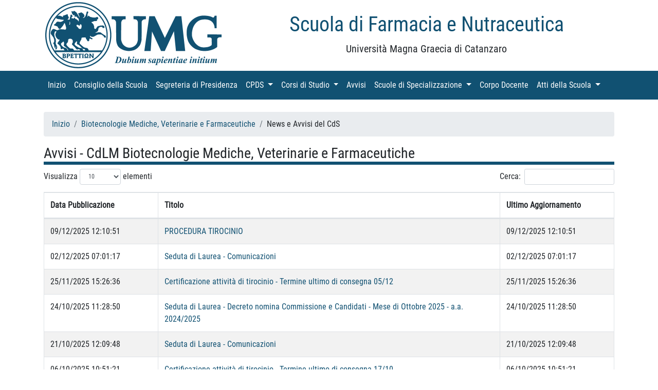

--- FILE ---
content_type: text/html; charset=UTF-8
request_url: https://farmacia.unicz.it/corso_studio/biotecnologie_mediche/avvisi
body_size: 16494
content:


<!DOCTYPE html>
<html lang="it">

<head>

    <meta charset="utf-8">
    <meta name="viewport" content="width=device-width, initial-scale=1, shrink-to-fit=no">
    <meta name="description" content="">
    <meta name="author" content="">

    <title>Scuola di Farmacia e Nutraceutica - Università Magna Graecia di Catanzaro</title>

   	<link rel="stylesheet" href="https://farmacia.unicz.it/views/general/vendor/bootstrap/css/bootstrap.min.css" />
	<link rel="stylesheet" href="https://farmacia.unicz.it/views/general/css/business-frontpage.css" />
	<link rel="stylesheet" href="https://farmacia.unicz.it/views/general/css/bootstrap4-glyphicons/bootstrap4-glyphicons/css/bootstrap-glyphicons.min.css" />
	<link rel="stylesheet" href="https://farmacia.unicz.it/views/general/css/general.css" />
	<link rel="stylesheet" href="https://farmacia.unicz.it/views/general/css/news.css" />
	<link rel="stylesheet" href="https://farmacia.unicz.it/views/general/fonts/lato.css" />
	<link rel="stylesheet" href="https://farmacia.unicz.it/views/general/fonts/roboto.css" />
	<link rel="stylesheet" href="https://farmacia.unicz.it/views/general/css/dataTables.bootstrap4.min.css" />
	<link rel="stylesheet" href="https://farmacia.unicz.it/views/general/css/responsive.bootstrap4.min.css" />
	<link rel="stylesheet" href="https://farmacia.unicz.it/views/general/css/config_datatables.css" />
	<link rel="stylesheet" href="https://fonts.googleapis.com/css?family=Playfair+Display:700,900" />
	<link rel="stylesheet" href="https://farmacia.unicz.it/views/general/css/card.css" />
	<script src="https://farmacia.unicz.it/views/general/vendor/popper/popper.min.js"></script>
	<script src="https://farmacia.unicz.it/views/general/vendor/jquery/jquery.min.js"></script>
	<script src="https://farmacia.unicz.it/views/general/vendor/bootstrap/js/bootstrap.min.js"></script>
	<script src="https://farmacia.unicz.it/views/general/vendor/jquery.dataTables.min.js"></script>
	<script src="https://farmacia.unicz.it/views/general/vendor/dataTables.bootstrap4.min.js"></script>
	<script src="https://farmacia.unicz.it/views/general/vendor/dataTables.responsive.min.js"></script>
	<script src="https://farmacia.unicz.it/views/general/vendor/responsive.bootstrap4.min.js"></script>
	<script src="https://farmacia.unicz.it/views/general/vendor/config_datatables.js"></script>
	<script src="https://farmacia.unicz.it/views/general/vendor/datatable_plugins/absolute.js"></script>

</head>

<body>
<div class="container">
    <div class="row">
        <div class="col-lg-4 col-md-4 col-sm-4">
        <a href='https://web.unicz.it/it' target='_blank'>
					<img class="img-fluid logo" src="https://farmacia.unicz.it/views/general/images/unimg.png" />
			  </a>
        </div>
        <div class="col-lg-8 col-md-8 col-sm-8 titolo">
            <h1 class="mt-4 text-center" style="color:#115172">Scuola di Farmacia e Nutraceutica</h1>
            <p class="lead text-center">Università Magna Graecia di Catanzaro</p>
        </div>
    </div>
</div>

<!-- Navigation -->
    <nav class="navbar navbar-expand-lg navbar-dark bg-primary">
        <div class="container">
			<div class="d-flex flex-row order-2 order-lg-3">
				<div class="navbar-nav flex-row">
					<button class="navbar-toggler" type="button" data-toggle="collapse" data-target="#navbarResponsive" aria-controls="navbarResponsive" aria-expanded="false" aria-label="Toggle navigation">
						<span class="navbar-toggler-icon"></span>
					</button>
									</div>
			</div>
            <div class="collapse navbar-collapse order-3 order-lg-2" id="navbarResponsive">
                <ul class="navbar-nav">
													<li class="nav-item">
								
									<a class="nav-link" href='https://farmacia.unicz.it//'>Inizio										<span class="sr-only">(current)</span>
									</a>
									
																	</li>
																<li class="nav-item">
								
									<a class="nav-link" href='https://farmacia.unicz.it/consiglio'>Consiglio della Scuola										<span class="sr-only">(current)</span>
									</a>
									
																	</li>
																<li class="nav-item">
								
									<a class="nav-link" href='https://farmacia.unicz.it/segreteria_presidenza'>Segreteria di Presidenza										<span class="sr-only">(current)</span>
									</a>
									
																	</li>
																<li class="nav-item dropdown">
								
									<a class="nav-link dropdown-toggle" href="#" id="navbarDropdown" role="button" data-toggle="dropdown" aria-haspopup="true" aria-expanded="false">CPDS										<span class="sr-only">(current)</span>
									</a>
									
									<div class='dropdown-menu' aria-labelledby=''><a class='dropdown-item' href='https://farmacia.unicz.it/cpds_composizione'>Composizione</a><a class='dropdown-item' href='https://farmacia.unicz.it/cpds_verbali'>Verbali</a><a class='dropdown-item' href='https://pqa.unicz.it/ava/aq-didattica/relazioni-cpds/'>Relazioni</a></div>								</li>
																<li class="nav-item dropdown">
								
									<a class="nav-link dropdown-toggle" href="#" id="navbarDropdown" role="button" data-toggle="dropdown" aria-haspopup="true" aria-expanded="false">Corsi di Studio										<span class="sr-only">(current)</span>
									</a>
									
									<div class='dropdown-menu' aria-labelledby=''><a class='dropdown-item' href='https://farmacia.unicz.it/corso_studio/farmacia'>Farmacia</a><a class='dropdown-item' href='https://farmacia.unicz.it/corso_studio/stpa'>Scienze e Tecnologie delle Produzioni Animali</a><a class='dropdown-item' href='https://farmacia.unicz.it/corso_studio/biotecnologie'>Biotecnologie</a><a class='dropdown-item' href='https://farmacia.unicz.it/corso_studio/biotecnologie_mediche'>Biotecnologie Mediche, Veterinarie e Farmaceutiche</a><a class='dropdown-item' href='https://farmacia.unicz.it/corso_studio/biotecnologie_mediche_one_health'>Biotecnologie per Approccio One Health</a><a class='dropdown-item' href='https://farmacia.unicz.it/corso_studio/biotecnologie_molecolari_medicina_personalizzata'>Biotecnologie Molecolari per la Medicina Personalizzata</a><a class='dropdown-item' href='https://farmacia.unicz.it/corso_studio/scienze_tecnologie_cosmetiche'> Scienze e Tecnologie Cosmetiche e dei Prodotti del Benessere</a><a class='dropdown-item' href='https://farmacia.unicz.it/corso_studio/scienze_biologiche_ambiente'>Scienze Biologiche per l'Ambiente Interateneo UMG-UniRC</a><a class='dropdown-item' href='https://farmacia.unicz.it/corso_studio/biotecnologie_innovative_salute'>Biotecnologie Innovative per la Salute</a></div>								</li>
																<li class="nav-item">
								
									<a class="nav-link" href='https://farmacia.unicz.it/avvisi'>Avvisi										<span class="sr-only">(current)</span>
									</a>
									
									<div class='dropdown-menu' aria-labelledby=''><a class='dropdown-item' href='https://farmacia.unicz.it/corso_studio/farmacia'>Farmacia</a><a class='dropdown-item' href='https://farmacia.unicz.it/corso_studio/stpa'>Scienze e Tecnologie delle Produzioni Animali</a><a class='dropdown-item' href='https://farmacia.unicz.it/corso_studio/biotecnologie'>Biotecnologie</a><a class='dropdown-item' href='https://farmacia.unicz.it/corso_studio/biotecnologie_mediche'>Biotecnologie Mediche, Veterinarie e Farmaceutiche</a><a class='dropdown-item' href='https://farmacia.unicz.it/corso_studio/biotecnologie_mediche_one_health'>Biotecnologie per Approccio One Health</a><a class='dropdown-item' href='https://farmacia.unicz.it/corso_studio/biotecnologie_molecolari_medicina_personalizzata'>Biotecnologie Molecolari per la Medicina Personalizzata</a><a class='dropdown-item' href='https://farmacia.unicz.it/corso_studio/scienze_tecnologie_cosmetiche'> Scienze e Tecnologie Cosmetiche e dei Prodotti del Benessere</a><a class='dropdown-item' href='https://farmacia.unicz.it/corso_studio/scienze_biologiche_ambiente'>Scienze Biologiche per l'Ambiente Interateneo UMG-UniRC</a><a class='dropdown-item' href='https://farmacia.unicz.it/corso_studio/biotecnologie_innovative_salute'>Biotecnologie Innovative per la Salute</a></div>								</li>
																<li class="nav-item dropdown">
								
									<a class="nav-link dropdown-toggle" href="#" id="navbarDropdown" role="button" data-toggle="dropdown" aria-haspopup="true" aria-expanded="false">Scuole di Specializzazione										<span class="sr-only">(current)</span>
									</a>
									
									<div class='dropdown-menu' aria-labelledby=''><a class='dropdown-item' href='https://farmacia.unicz.it/corso_studio/farmacia_ospedaliera'>Farmacia Ospedaliera</a></div>								</li>
																<li class="nav-item">
								
									<a class="nav-link" href='https://farmacia.unicz.it/corpo_docente'>Corpo Docente										<span class="sr-only">(current)</span>
									</a>
									
									<div class='dropdown-menu' aria-labelledby=''><a class='dropdown-item' href='https://farmacia.unicz.it/corso_studio/farmacia_ospedaliera'>Farmacia Ospedaliera</a></div>								</li>
																<li class="nav-item dropdown">
								
									<a class="nav-link dropdown-toggle" href="#" id="navbarDropdown" role="button" data-toggle="dropdown" aria-haspopup="true" aria-expanded="false">Atti della Scuola										<span class="sr-only">(current)</span>
									</a>
									
									<div class='dropdown-menu' aria-labelledby=''><a class='dropdown-item' href='https://farmacia.unicz.it/verbali'>Verbali</a><a class='dropdown-item' href='https://farmacia.unicz.it/relazioni'>Relazioni</a><a class='dropdown-item' href='https://farmacia.unicz.it/regolamenti'>Regolamenti e Linee Guida</a></div>								</li>
								                </ul>
            </div>
           
        </div>
    </nav>
    






  

<!-- Page Content -->
<div class="container">

    <div class="row">
        <div class="col-sm-12">
			<br>
			<nav aria-label="breadcrumb">
	<ol class="breadcrumb">
							<li class="breadcrumb-item"><a href='https://farmacia.unicz.it//'>Inizio</a></li>
									<li class="breadcrumb-item"><a href='https://farmacia.unicz.it/corso_studio/biotecnologie_mediche'>Biotecnologie Mediche, Veterinarie e Farmaceutiche</a></li>
									<li class="breadcrumb-item">News e Avvisi del CdS</li>
					</ol>
</nav>
			<legend><h3 class="bordo_bottom">Avvisi - CdLM Biotecnologie Mediche, Veterinarie e Farmaceutiche</h3></legend>
			
			<table id="avvisi" class="table table-striped table-bordered responsive no-wrap" style="width:100%">
				<thead>
					<tr>
						<th class="desktop">Data Pubblicazione</th>
						<th class="desktop mobile tablet">Titolo</th>
						<th class="desktop mobile tablet">Ultimo Aggiornamento</th>
						<th>In Evidenza</th>
					</tr>
				</thead>
				<tbody>
														<tr>
										<td>09/12/2025 12:10:51</td>
										<td><a href="https://farmacia.unicz.it/avviso_didattica/3628">PROCEDURA TIROCINIO</a></td>
										<td>09/12/2025 12:10:51</td>
										<td></td>
									</tr>
																	<tr>
										<td>02/12/2025 07:01:17</td>
										<td><a href="https://farmacia.unicz.it/avviso_didattica/3606">Seduta di Laurea - Comunicazioni</a></td>
										<td>02/12/2025 07:01:17</td>
										<td></td>
									</tr>
																	<tr>
										<td>25/11/2025 15:26:36</td>
										<td><a href="https://farmacia.unicz.it/avviso_didattica/3599">Certificazione attività di tirocinio - Termine ultimo di consegna 05/12</a></td>
										<td>25/11/2025 15:26:36</td>
										<td></td>
									</tr>
																	<tr>
										<td>24/10/2025 11:28:50</td>
										<td><a href="https://farmacia.unicz.it/avviso_didattica/3545">Seduta di Laurea - Decreto nomina Commissione e Candidati - Mese di Ottobre 2025 - a.a. 2024/2025</a></td>
										<td>24/10/2025 11:28:50</td>
										<td></td>
									</tr>
																	<tr>
										<td>21/10/2025 12:09:48</td>
										<td><a href="https://farmacia.unicz.it/avviso_didattica/3536">Seduta di Laurea - Comunicazioni</a></td>
										<td>21/10/2025 12:09:48</td>
										<td></td>
									</tr>
																	<tr>
										<td>06/10/2025 10:51:21</td>
										<td><a href="https://farmacia.unicz.it/avviso_didattica/3515">Certificazione attività di tirocinio - Termine ultimo di consegna 17/10</a></td>
										<td>06/10/2025 10:51:21</td>
										<td></td>
									</tr>
																	<tr>
										<td>24/07/2025 15:26:01</td>
										<td><a href="https://farmacia.unicz.it/avviso_didattica/3484">Seduta di Laurea - Decreto Nomina Commissione e Candidati - Mese di Luglio 2025 - a.a. 2024/2025</a></td>
										<td>24/07/2025 15:26:01</td>
										<td></td>
									</tr>
																	<tr>
										<td>08/07/2025 11:55:43</td>
										<td><a href="https://farmacia.unicz.it/avviso_didattica/3474">Certificazione Attività di Tirocinio - Termine ultimo di consegna 18/07</a></td>
										<td>08/07/2025 11:55:43</td>
										<td></td>
									</tr>
																	<tr>
										<td>07/10/2024 11:48:19</td>
										<td><a href="https://farmacia.unicz.it/avviso_didattica/2916">Seduta di Laurea - Comunicazioni</a></td>
										<td>07/07/2025 16:35:36</td>
										<td></td>
									</tr>
																	<tr>
										<td>21/03/2025 10:36:38</td>
										<td><a href="https://farmacia.unicz.it/avviso_didattica/3272">Seduta di Laurea - Decreto Nomina Commissione e Candidati - Mese di Marzo 2025 - a.a. 2023/2024</a></td>
										<td>21/03/2025 10:36:38</td>
										<td></td>
									</tr>
																	<tr>
										<td>10/03/2025 10:26:02</td>
										<td><a href="https://farmacia.unicz.it/avviso_didattica/3255">Certificazione attività di tirocinio - Termine ultimo di consegna 14/03</a></td>
										<td>10/03/2025 10:26:02</td>
										<td></td>
									</tr>
																	<tr>
										<td>19/02/2025 09:54:49</td>
										<td><a href="https://farmacia.unicz.it/avviso_didattica/3241">AULA Esame PATOLOGIE NEOPLASTICHE ED ONCOEMATOLOGICHE - 24 Febbraio</a></td>
										<td>19/02/2025 09:54:49</td>
										<td></td>
									</tr>
																	<tr>
										<td>17/02/2025 08:49:48</td>
										<td><a href="https://farmacia.unicz.it/avviso_didattica/3237">Aula esame CELLULE STAMINALI, MODELLI ANIMALI ED IMAGING MOLECOLARE E CELLULARE - 19 Febbraio</a></td>
										<td>17/02/2025 08:49:48</td>
										<td></td>
									</tr>
																	<tr>
										<td>17/02/2025 08:46:55</td>
										<td><a href="https://farmacia.unicz.it/avviso_didattica/3236">Aula Esame Basi Molecolari delle Malattie - 19 Febbraio</a></td>
										<td>17/02/2025 08:46:55</td>
										<td></td>
									</tr>
																	<tr>
										<td>12/02/2025 11:48:51</td>
										<td><a href="https://farmacia.unicz.it/avviso_didattica/3228">ITER PROCEDURALE PER PARTECIPAZIONE SEDUTA DI LAUREA MARZO 2025</a></td>
										<td>12/02/2025 11:48:51</td>
										<td></td>
									</tr>
																	<tr>
										<td>31/01/2025 09:42:09</td>
										<td><a href="https://farmacia.unicz.it/avviso_didattica/3203">AULA Esame PATOLOGIE NEOPLASTICHE ED ONCOEMATOLOGICHE - 6 Febbraio</a></td>
										<td>31/01/2025 09:42:09</td>
										<td></td>
									</tr>
																	<tr>
										<td>31/01/2025 08:16:44</td>
										<td><a href="https://farmacia.unicz.it/avviso_didattica/3201">Aula Esame CELLULE STAMINALI, MODELLI ANIMALI ED IMAGING MOLECOLARE E CELLULARE - 3 Febbraio</a></td>
										<td>31/01/2025 08:16:44</td>
										<td></td>
									</tr>
																	<tr>
										<td>29/01/2025 09:30:44</td>
										<td><a href="https://farmacia.unicz.it/avviso_didattica/3194">Aula Esame Basi Molecolari delle Malattie - 3 Febbraio</a></td>
										<td>29/01/2025 09:30:44</td>
										<td></td>
									</tr>
																	<tr>
										<td>20/12/2024 09:07:13</td>
										<td><a href="https://farmacia.unicz.it/avviso_didattica/3144">RETTIFICA Decreto Nomina Commissione e candidati seduta di Laurea mese Dicembre 2024 - a.a. 2023/2024</a></td>
										<td>20/12/2024 09:07:13</td>
										<td></td>
									</tr>
																	<tr>
										<td>12/12/2024 09:34:13</td>
										<td><a href="https://farmacia.unicz.it/avviso_didattica/3129">Seduta di Laurea - Decreto Nomina Commissione e candidati - Mese Dicembre 2024 - a.a. 2023/2024</a></td>
										<td>20/12/2024 09:04:58</td>
										<td></td>
									</tr>
																	<tr>
										<td>11/12/2024 10:20:37</td>
										<td><a href="https://farmacia.unicz.it/avviso_didattica/3128">AULA Esame BASI MOLECOLARI DELLE MALATTIE - 13 Dicembre</a></td>
										<td>11/12/2024 10:20:37</td>
										<td></td>
									</tr>
																	<tr>
										<td>11/12/2024 09:03:31</td>
										<td><a href="https://farmacia.unicz.it/avviso_didattica/3123">AULA Esame Bioetica, Legislazione, Brevetti e Commercializzazione dei prodotti biotecnologici - 12 Dicembre</a></td>
										<td>11/12/2024 09:03:31</td>
										<td></td>
									</tr>
																	<tr>
										<td>10/12/2024 13:39:26</td>
										<td><a href="https://farmacia.unicz.it/avviso_didattica/3120">AGGIORNAMENTO - Aula Esame SICUREZZA DEGLI ALIMENTI - 11 Dicembre</a></td>
										<td>10/12/2024 16:18:12</td>
										<td></td>
									</tr>
																	<tr>
										<td>10/12/2024 13:43:13</td>
										<td><a href="https://farmacia.unicz.it/avviso_didattica/3121">Aula Esame PREVENZIONE E TERAPIA DELL'INFERTILITA' - 11 Dicembre</a></td>
										<td>10/12/2024 13:43:13</td>
										<td></td>
									</tr>
																	<tr>
										<td>01/07/2024 11:30:01</td>
										<td><a href="https://farmacia.unicz.it/avviso_didattica/2807">Seduta di Laurea - Comunicazioni</a></td>
										<td>09/12/2024 12:16:26</td>
										<td></td>
									</tr>
																	<tr>
										<td>03/12/2024 11:42:13</td>
										<td><a href="https://farmacia.unicz.it/avviso_didattica/3102">AGGIORNAMENTO  - AULA Esame - PATOLOGIA NEOPLASTICHE ED ONCOEMATOLOGICHE - 6 Dicembre</a></td>
										<td>04/12/2024 12:35:30</td>
										<td></td>
									</tr>
																	<tr>
										<td>03/12/2024 10:01:33</td>
										<td><a href="https://farmacia.unicz.it/avviso_didattica/3097">POSTICIPO ORARIO - Esame GENOMICA,PROTEOMICA E METABOLOMICA - 5 Dicembre</a></td>
										<td>03/12/2024 10:01:33</td>
										<td></td>
									</tr>
																	<tr>
										<td>18/11/2024 13:12:48</td>
										<td><a href="https://farmacia.unicz.it/avviso_didattica/3052">Certificazione attività di tirocinio - Termine ultimo di consegna 29/11</a></td>
										<td>18/11/2024 13:13:52</td>
										<td></td>
									</tr>
																	<tr>
										<td>29/10/2024 09:49:19</td>
										<td><a href="https://farmacia.unicz.it/avviso_didattica/3000">Seduta di Laurea - Decreto nomina Commissione e Candidati - Mese di Ottobre 2024 - a.a. 2023/2024</a></td>
										<td>29/10/2024 09:49:19</td>
										<td></td>
									</tr>
																	<tr>
										<td>10/10/2024 08:36:30</td>
										<td><a href="https://farmacia.unicz.it/avviso_didattica/2943">Posticipo Esame Drug Design e Terapie Innovative - 15 Ottobre</a></td>
										<td>10/10/2024 08:36:30</td>
										<td></td>
									</tr>
																	<tr>
										<td>10/10/2024 08:14:33</td>
										<td><a href="https://farmacia.unicz.it/avviso_didattica/2942">Posticipo Esame Prevenzione e Terapia  dell'Infertilità - 11 ottobre</a></td>
										<td>10/10/2024 08:14:33</td>
										<td></td>
									</tr>
																	<tr>
										<td>09/10/2024 13:13:28</td>
										<td><a href="https://farmacia.unicz.it/avviso_didattica/2939">Aula Esame Sanità dei Sistemi - 15 Ottobre</a></td>
										<td>09/10/2024 13:13:28</td>
										<td></td>
									</tr>
																	<tr>
										<td>09/10/2024 09:54:48</td>
										<td><a href="https://farmacia.unicz.it/avviso_didattica/2933">Aula Prevenzione e Terapia dell'infertilità - 11 Ottobre</a></td>
										<td>09/10/2024 09:54:48</td>
										<td></td>
									</tr>
																	<tr>
										<td>09/10/2024 09:50:56</td>
										<td><a href="https://farmacia.unicz.it/avviso_didattica/2932">Aula Esame Basi Molecolari delle Malattie - 11 Ottobre</a></td>
										<td>09/10/2024 09:50:56</td>
										<td></td>
									</tr>
																	<tr>
										<td>09/10/2024 09:48:57</td>
										<td><a href="https://farmacia.unicz.it/avviso_didattica/2931">Aula esame CELLULE STAMINALI, MODELLI ANIMALI ED IMAGING MOLECOLARE E CELLULARE - 11 Ottobre</a></td>
										<td>09/10/2024 09:48:57</td>
										<td></td>
									</tr>
																	<tr>
										<td>08/10/2024 13:07:39</td>
										<td><a href="https://farmacia.unicz.it/avviso_didattica/2928">Posticipo Esame Biomarcatori di Malattie Croniche e Complesse - 9 Ottobre</a></td>
										<td>08/10/2024 13:07:39</td>
										<td></td>
									</tr>
																	<tr>
										<td>07/10/2024 11:55:55</td>
										<td><a href="https://farmacia.unicz.it/avviso_didattica/2922">Certificazione attività di tirocinio - Termine ultimo di consegna 11/10</a></td>
										<td>07/10/2024 11:55:55</td>
										<td></td>
									</tr>
																	<tr>
										<td>07/10/2024 10:07:12</td>
										<td><a href="https://farmacia.unicz.it/avviso_didattica/2913">AULA Esame Bioetica, Legislazione, Brevetti e Commercializzazione dei prodotti biotecnologici - 10 Ottobre</a></td>
										<td>07/10/2024 10:07:12</td>
										<td></td>
									</tr>
																	<tr>
										<td>07/10/2024 09:33:38</td>
										<td><a href="https://farmacia.unicz.it/avviso_didattica/2912">Aula Esame Patologia Neoplastiche ed Oncoematologiche - 9 Ottobre</a></td>
										<td>07/10/2024 09:33:38</td>
										<td></td>
									</tr>
																	<tr>
										<td>30/09/2024 09:25:54</td>
										<td><a href="https://farmacia.unicz.it/avviso_didattica/2895">Seminario di Chimica Farmaceutica del Prof. Nigel Richards su un emergente target antitumorale – 1 ottobre 2024</a></td>
										<td>30/09/2024 09:28:17</td>
										<td></td>
									</tr>
																	<tr>
										<td>26/09/2024 16:04:15</td>
										<td><a href="https://farmacia.unicz.it/avviso_didattica/2890">Aula Esami Funzioni delle cellule e degli organi - Sviluppo e Funzioni delle cellule e degli organi - 1 Ottobre</a></td>
										<td>26/09/2024 16:04:15</td>
										<td></td>
									</tr>
																	<tr>
										<td>16/09/2024 08:47:50</td>
										<td><a href="https://farmacia.unicz.it/avviso_didattica/2879">Aula esame CELLULE STAMINALI, MODELLI ANIMALI ED IMAGING MOLECOLARE E CELLULARE - 20 Settembre</a></td>
										<td>16/09/2024 08:47:50</td>
										<td></td>
									</tr>
																	<tr>
										<td>13/09/2024 10:00:41</td>
										<td><a href="https://farmacia.unicz.it/avviso_didattica/2874">AULA Esame Bioetica, Legislazione, Brevetti e Commercializzazione dei prodotti biotecnologici - 18 Settembre</a></td>
										<td>13/09/2024 10:00:41</td>
										<td></td>
									</tr>
																	<tr>
										<td>10/09/2024 11:58:31</td>
										<td><a href="https://farmacia.unicz.it/avviso_didattica/2872">Aula Esame Basi Molecolari delle Malattie - 16 Settembre</a></td>
										<td>10/09/2024 11:58:31</td>
										<td></td>
									</tr>
																	<tr>
										<td>06/09/2024 08:58:55</td>
										<td><a href="https://farmacia.unicz.it/avviso_didattica/2866">Aula Esame Patologia Neoplastiche ed Oncoematologiche - 13 Settembre</a></td>
										<td>06/09/2024 08:58:55</td>
										<td></td>
									</tr>
																	<tr>
										<td>19/07/2024 11:17:22</td>
										<td><a href="https://farmacia.unicz.it/avviso_didattica/2835">Seduta di Laurea - RETTIFICA Decreto nomina Commissione e Candidati - Mese di Luglio 2024 - a.a. 2023/2024</a></td>
										<td>26/07/2024 11:56:47</td>
										<td></td>
									</tr>
																	<tr>
										<td>19/07/2024 08:51:50</td>
										<td><a href="https://farmacia.unicz.it/avviso_didattica/2833">URGENTE Esame di Drug Design e Terapie innovative</a></td>
										<td>19/07/2024 08:51:50</td>
										<td></td>
									</tr>
																	<tr>
										<td>17/07/2024 09:15:08</td>
										<td><a href="https://farmacia.unicz.it/avviso_didattica/2828">AULA Esame Bioetica, Legislazione, Brevetti e Commercializzazione dei prodotti biotecnologici - 19 Luglio</a></td>
										<td>17/07/2024 09:15:08</td>
										<td></td>
									</tr>
																	<tr>
										<td>17/07/2024 08:47:57</td>
										<td><a href="https://farmacia.unicz.it/avviso_didattica/2826">Aula Esame Basi Molecolari delle Malattie - 18 Luglio</a></td>
										<td>17/07/2024 08:47:57</td>
										<td></td>
									</tr>
																	<tr>
										<td>09/07/2024 09:12:05</td>
										<td><a href="https://farmacia.unicz.it/avviso_didattica/2821">Aula esame CELLULE STAMINALI, MODELLI ANIMALI ED IMAGING MOLECOLARE E CELLULARE - 10 LUGLIO</a></td>
										<td>09/07/2024 09:12:05</td>
										<td></td>
									</tr>
																	<tr>
										<td>08/07/2024 09:53:01</td>
										<td><a href="https://farmacia.unicz.it/avviso_didattica/2816">POSTICIPO Esame SANITA' DEI SISTEMI - 18 Luglio</a></td>
										<td>08/07/2024 09:53:01</td>
										<td></td>
									</tr>
																	<tr>
										<td>01/07/2024 09:17:38</td>
										<td><a href="https://farmacia.unicz.it/avviso_didattica/2803">POSTICIPO Esame Patologia Neoplastiche ed Oncoematologiche - 5 Luglio</a></td>
										<td>03/07/2024 08:29:07</td>
										<td></td>
									</tr>
																	<tr>
										<td>01/07/2024 11:30:25</td>
										<td><a href="https://farmacia.unicz.it/avviso_didattica/2808">Certificazione attività di tirocinio - Termine ultimo di consegna 05/07</a></td>
										<td>01/07/2024 11:30:25</td>
										<td></td>
									</tr>
																	<tr>
										<td>17/06/2024 12:18:13</td>
										<td><a href="https://farmacia.unicz.it/avviso_didattica/2787">AULA Esame ELEMENTI DI METABOLISMO - 20 Giugno</a></td>
										<td>17/06/2024 12:18:13</td>
										<td></td>
									</tr>
																	<tr>
										<td>17/06/2024 12:08:40</td>
										<td><a href="https://farmacia.unicz.it/avviso_didattica/2786">Aula Esame Patologia Neoplastiche ed Oncoematologiche - 19 GIUGNO</a></td>
										<td>17/06/2024 12:08:40</td>
										<td></td>
									</tr>
																	<tr>
										<td>17/06/2024 09:38:05</td>
										<td><a href="https://farmacia.unicz.it/avviso_didattica/2781">Aula - Esame PREVENZIONE E TERAPIA DELL'INFERTILITA' - 21 Giugno</a></td>
										<td>17/06/2024 09:44:14</td>
										<td></td>
									</tr>
																	<tr>
										<td>17/06/2024 09:43:14</td>
										<td><a href="https://farmacia.unicz.it/avviso_didattica/2782">Aula - Esame BASI MOLECOLARI DELLE MALATTIE - 21 Giugno</a></td>
										<td>17/06/2024 09:43:14</td>
										<td></td>
									</tr>
																	<tr>
										<td>12/06/2024 12:22:44</td>
										<td><a href="https://farmacia.unicz.it/avviso_didattica/2778">Aula esame BIOETICA, LEGISLAZIONE, BREVETTI E COMMERCIALIZZAZIONE DEI PRODOTTI BIOTECNOLOGICI - 14 Giugno</a></td>
										<td>12/06/2024 12:22:44</td>
										<td></td>
									</tr>
																	<tr>
										<td>12/06/2024 12:19:00</td>
										<td><a href="https://farmacia.unicz.it/avviso_didattica/2777">Aula esame CELLULE STAMINALI, MODELLI ANIMALI ED IMAGING MOLECOLARE E CELLULARE - 14 Giugno</a></td>
										<td>12/06/2024 12:19:00</td>
										<td></td>
									</tr>
																	<tr>
										<td>09/01/2024 17:48:48</td>
										<td><a href="https://farmacia.unicz.it/avviso_didattica/2477">Calendario Esami a.a. 2023-2024</a></td>
										<td>23/05/2024 11:56:58</td>
										<td></td>
									</tr>
																	<tr>
										<td>25/03/2024 10:11:44</td>
										<td><a href="https://farmacia.unicz.it/avviso_didattica/2648">Seduta di Laurea - Decreto nomina Commissione e Candidati - Mese di Marzo 2024 - a.a. 2022/2023</a></td>
										<td>25/03/2024 10:11:44</td>
										<td></td>
									</tr>
																	<tr>
										<td>18/03/2024 13:33:55</td>
										<td><a href="https://farmacia.unicz.it/avviso_didattica/2621">Seduta di Laurea - Comunicazioni</a></td>
										<td>18/03/2024 13:33:55</td>
										<td></td>
									</tr>
																	<tr>
										<td>05/03/2024 09:03:55</td>
										<td><a href="https://farmacia.unicz.it/avviso_didattica/2595">AULA Esame Bioetica, Legislazione, Brevetti e Commercializzazione dei prodotti biotecnologici - Mese Marzo</a></td>
										<td>05/03/2024 09:03:55</td>
										<td></td>
									</tr>
																	<tr>
										<td>05/03/2024 08:34:44</td>
										<td><a href="https://farmacia.unicz.it/avviso_didattica/2593">Aula Esame Basi Molecolari delle Malattie - Mese Marzo</a></td>
										<td>05/03/2024 08:34:44</td>
										<td></td>
									</tr>
																	<tr>
										<td>04/03/2024 08:59:11</td>
										<td><a href="https://farmacia.unicz.it/avviso_didattica/2588">Avviso AULA Esame Cellule Staminali, Modelli Animali ed Imaging Molecolare e Cellulare - Mese Marzo</a></td>
										<td>04/03/2024 08:59:11</td>
										<td></td>
									</tr>
																	<tr>
										<td>01/03/2024 13:34:11</td>
										<td><a href="https://farmacia.unicz.it/avviso_didattica/2587">Certificazione attività di tirocinio - Termine ultimo di consegna 8/03</a></td>
										<td>01/03/2024 13:35:23</td>
										<td></td>
									</tr>
																	<tr>
										<td>28/02/2024 09:59:44</td>
										<td><a href="https://farmacia.unicz.it/avviso_didattica/2578">Avviso POSTICIPO Esame Drug Design e Terapie Innovative - Mese Marzo</a></td>
										<td>28/02/2024 09:59:44</td>
										<td></td>
									</tr>
																	<tr>
										<td>26/02/2024 09:40:10</td>
										<td><a href="https://farmacia.unicz.it/avviso_didattica/2575">Aula Esame Patologia Neoplastiche ed Oncoematologiche - Mese Marzo</a></td>
										<td>26/02/2024 09:40:10</td>
										<td></td>
									</tr>
																	<tr>
										<td>21/02/2024 11:52:44</td>
										<td><a href="https://farmacia.unicz.it/avviso_didattica/2568">AULA Esame Bioetica, Legislazione, Brevetti e Commercializzazione dei prodotti biotecnologici - Mese Febbraio</a></td>
										<td>21/02/2024 11:52:44</td>
										<td></td>
									</tr>
																	<tr>
										<td>12/02/2024 10:04:46</td>
										<td><a href="https://farmacia.unicz.it/avviso_didattica/2553">Avviso AULA - Esame Basi Molecolari delle Malattie - Mese Febbraio</a></td>
										<td>12/02/2024 10:04:46</td>
										<td></td>
									</tr>
																	<tr>
										<td>05/02/2024 10:27:23</td>
										<td><a href="https://farmacia.unicz.it/avviso_didattica/2541">Avviso AULA Esame - Patologia Neoplastiche ed Oncoematologiche - Mese Febbraio</a></td>
										<td>05/02/2024 10:27:23</td>
										<td></td>
									</tr>
																	<tr>
										<td>01/02/2024 10:12:42</td>
										<td><a href="https://farmacia.unicz.it/avviso_didattica/2537">Avviso AULA - Esame CELLULE STAMINALI, MODELLI ANIMALI ED IMAGING MOLECOLARE E CELLULARE - Mese Febbraio</a></td>
										<td>01/02/2024 10:12:42</td>
										<td></td>
									</tr>
																	<tr>
										<td>30/01/2024 12:43:06</td>
										<td><a href="https://farmacia.unicz.it/avviso_didattica/2531">Avviso Aula Esame Prevenzione e Terapia dell'Infertilità - Mese Febbraio</a></td>
										<td>30/01/2024 12:43:06</td>
										<td></td>
									</tr>
																	<tr>
										<td>18/12/2023 11:27:41</td>
										<td><a href="https://farmacia.unicz.it/avviso_didattica/2457">Seduta di Laurea - Decreto nomina Commissione e Candidati - Mese di Dicembre 2023 - a.a. 2022/2023</a></td>
										<td>18/12/2023 11:27:41</td>
										<td></td>
									</tr>
																	<tr>
										<td>12/12/2023 08:07:02</td>
										<td><a href="https://farmacia.unicz.it/avviso_didattica/2442">Avviso Posticipo Esame C.I. DRUG DESIGN E TERAPIE INNOVATIVE</a></td>
										<td>12/12/2023 08:07:02</td>
										<td></td>
									</tr>
																	<tr>
										<td>11/12/2023 12:52:10</td>
										<td><a href="https://farmacia.unicz.it/avviso_didattica/2441">AVVISO esame di PREVENZIONE E TERAPIA DELL'INFERTILITA'  di oggi 11-12</a></td>
										<td>11/12/2023 12:52:10</td>
										<td></td>
									</tr>
																	<tr>
										<td>11/12/2023 12:48:44</td>
										<td><a href="https://farmacia.unicz.it/avviso_didattica/2440">Seduta di Laurea - Comunicazioni</a></td>
										<td>11/12/2023 12:48:44</td>
										<td></td>
									</tr>
																	<tr>
										<td>07/12/2023 08:57:41</td>
										<td><a href="https://farmacia.unicz.it/avviso_didattica/2417">Avviso -  Aula Esame C.I. DI BIOETICA, LEGISLAZIONE, BREVETTI E COMMERCIALIZZAZIONE DEI PRODOTTI BIOTECNOLOGICI</a></td>
										<td>07/12/2023 08:57:41</td>
										<td></td>
									</tr>
																	<tr>
										<td>05/12/2023 10:25:55</td>
										<td><a href="https://farmacia.unicz.it/avviso_didattica/2404">Avviso - Esame C.I. DI BASI MOLECOLARI DELLE MALATTIE - Mese Dicembre</a></td>
										<td>05/12/2023 10:25:55</td>
										<td></td>
									</tr>
																	<tr>
										<td>01/12/2023 12:04:54</td>
										<td><a href="https://farmacia.unicz.it/avviso_didattica/2394">Avviso Esami C.I. DI CELLULE STAMINALI, MODELLI ANIMALI ED IMAGING MOLECOLARE E CELLULARE - C.I. DI PATOLOGIA NEOPLASTICHE ED ONCOEMATOLOGICHE - Mese Dicembre</a></td>
										<td>01/12/2023 12:04:54</td>
										<td></td>
									</tr>
																	<tr>
										<td>01/12/2023 10:00:50</td>
										<td><a href="https://farmacia.unicz.it/avviso_didattica/2390">Avviso seduta di laurea del 21 Dicembre</a></td>
										<td>01/12/2023 10:00:50</td>
										<td></td>
									</tr>
																	<tr>
										<td>01/12/2023 08:33:55</td>
										<td><a href="https://farmacia.unicz.it/avviso_didattica/2385">Avviso Esame C.I. DI ELEMENTI DI METABOLISMO - Mese Dicembre</a></td>
										<td>01/12/2023 08:33:55</td>
										<td></td>
									</tr>
																	<tr>
										<td>30/11/2023 09:06:09</td>
										<td><a href="https://farmacia.unicz.it/avviso_didattica/2380">Avviso Esame BIOMARCATORI DI MALATTIE CRONICHE E COMPLESSE</a></td>
										<td>30/11/2023 09:06:09</td>
										<td></td>
									</tr>
																	<tr>
										<td>28/11/2023 16:39:07</td>
										<td><a href="https://farmacia.unicz.it/avviso_didattica/2369">Avviso: Bando Erasmus+ Traineeship KA131 Call 2022 a.a. 2023/24 (D.R. n.1383 del 30/10/2023)</a></td>
										<td>28/11/2023 16:39:07</td>
										<td></td>
									</tr>
																	<tr>
										<td>28/11/2023 16:07:07</td>
										<td><a href="https://farmacia.unicz.it/avviso_didattica/2364">Avviso Posticipo Esami di SANITA' DEI SISTEMI - Mese Dicembre</a></td>
										<td>28/11/2023 16:07:07</td>
										<td></td>
									</tr>
																	<tr>
										<td>27/10/2023 10:10:11</td>
										<td><a href="https://farmacia.unicz.it/avviso_didattica/2275">Seduta di Laurea - Decreto nomina Commissione e Candidati - Mese di Ottobre 2023 - a.a. 2022/2023</a></td>
										<td>30/10/2023 08:32:33</td>
										<td></td>
									</tr>
																	<tr>
										<td>24/10/2023 16:25:01</td>
										<td><a href="https://farmacia.unicz.it/avviso_didattica/2258">Seduta di Laurea - Comunicazioni</a></td>
										<td>24/10/2023 16:25:08</td>
										<td></td>
									</tr>
																	<tr>
										<td>17/10/2023 13:42:47</td>
										<td><a href="https://farmacia.unicz.it/avviso_didattica/2243">Avviso - Seduta di Laurea 31 ottobre</a></td>
										<td>17/10/2023 13:42:47</td>
										<td></td>
									</tr>
																	<tr>
										<td>11/10/2023 11:39:28</td>
										<td><a href="https://farmacia.unicz.it/avviso_didattica/2231">Avviso Aula Esame C.I. DRUG DESIGN E TERAPIE INNOVATIVE - Mese Ottobre</a></td>
										<td>11/10/2023 11:39:28</td>
										<td></td>
									</tr>
																	<tr>
										<td>10/10/2023 12:18:13</td>
										<td><a href="https://farmacia.unicz.it/avviso_didattica/2227">Avviso Spostamento Orario - Esame C.I. DI SICUREZZA DEGLI ALIMENTI - Mese Ottobre</a></td>
										<td>10/10/2023 12:18:13</td>
										<td></td>
									</tr>
																	<tr>
										<td>09/10/2023 10:58:23</td>
										<td><a href="https://farmacia.unicz.it/avviso_didattica/2221">Avviso AULA Esame BIOMARCATORI DI MALATTIE CRONICHE E COMPLESSE - Mese Ottobre</a></td>
										<td>09/10/2023 10:58:23</td>
										<td></td>
									</tr>
																	<tr>
										<td>05/10/2023 15:10:50</td>
										<td><a href="https://farmacia.unicz.it/avviso_didattica/2213">Avviso AULA Esame SANITA' DEI SISTEMI - Mese Ottobre</a></td>
										<td>05/10/2023 15:10:50</td>
										<td></td>
									</tr>
																	<tr>
										<td>03/10/2023 16:57:49</td>
										<td><a href="https://farmacia.unicz.it/avviso_didattica/2207">Avviso AULA esame C.I.DI CELLULE STAMINALI, MODELLI ANIMALI ED IMAGING MOLECOLARE E CELLULARE - mese di Ottobre</a></td>
										<td>03/10/2023 16:59:18</td>
										<td></td>
									</tr>
																	<tr>
										<td>02/10/2023 13:02:58</td>
										<td><a href="https://farmacia.unicz.it/avviso_didattica/2203">Avviso AULA esame C.I. DI BASI MOLECOLARI DELLE MALATTIE - mese Ottobre</a></td>
										<td>02/10/2023 13:02:58</td>
										<td></td>
									</tr>
																	<tr>
										<td>02/10/2023 13:00:07</td>
										<td><a href="https://farmacia.unicz.it/avviso_didattica/2202">Avviso AULA Esame di C.I. DI BIOETICA, LEGISLAZIONE, BREVETTI E COMMERCIALIZZAZIONE DEI PRODOTTI BIOTECNOLOGICI - mese di Ottobre</a></td>
										<td>02/10/2023 13:00:07</td>
										<td></td>
									</tr>
																	<tr>
										<td>02/10/2023 12:52:14</td>
										<td><a href="https://farmacia.unicz.it/avviso_didattica/2201">Avviso AULA Esame GENETICA  E DIAGNOSTICA MOLECOLARE - Mese Ottobre</a></td>
										<td>02/10/2023 12:52:14</td>
										<td></td>
									</tr>
																	<tr>
										<td>02/10/2023 11:01:43</td>
										<td><a href="https://farmacia.unicz.it/avviso_didattica/2200">Avviso AULA Esame di C.I. PATOLOGIA NEOPLASTICHE ED ONCOEMATOLOGICHE - Mese Ottobre</a></td>
										<td>02/10/2023 11:01:43</td>
										<td></td>
									</tr>
																	<tr>
										<td>28/09/2023 12:07:11</td>
										<td><a href="https://farmacia.unicz.it/avviso_didattica/2196">Avviso AULA esame di SVILUPPO E FUNZIONI DELLE CELLULE E DEGLI ORGANI - Mese di Ottobre</a></td>
										<td>28/09/2023 12:07:11</td>
										<td></td>
									</tr>
																	<tr>
										<td>18/09/2023 09:11:36</td>
										<td><a href="https://farmacia.unicz.it/avviso_didattica/2182">Avviso AULA esame C.I.DI CELLULE STAMINALI, MODELLI ANIMALI ED IMAGING MOLECOLARE E CELLULARE - mese di SETTEMBRE</a></td>
										<td>18/09/2023 09:11:36</td>
										<td></td>
									</tr>
																	<tr>
										<td>15/09/2023 09:57:29</td>
										<td><a href="https://farmacia.unicz.it/avviso_didattica/2178">Avviso esame di GENOMICA, PROTEOMICA E METABOLOMICA - mesi di Settembre e Ottobre</a></td>
										<td>15/09/2023 09:57:29</td>
										<td></td>
									</tr>
																	<tr>
										<td>13/09/2023 14:35:30</td>
										<td><a href="https://farmacia.unicz.it/avviso_didattica/2173">Avviso ANNULLAMENTO esame di GENOMICA, PROTEOMICA E METABOLOMICA del 14-09-2023</a></td>
										<td>13/09/2023 14:38:51</td>
										<td></td>
									</tr>
																	<tr>
										<td>13/09/2023 13:12:36</td>
										<td><a href="https://farmacia.unicz.it/avviso_didattica/2172">Avviso AULA Esame di C.I. DI BIOETICA, LEGISLAZIONE, BREVETTI E COMMERCIALIZZAZIONE DEI PRODOTTI BIOTECNOLOGICI - mese di settembre</a></td>
										<td>13/09/2023 13:12:36</td>
										<td></td>
									</tr>
																	<tr>
										<td>13/09/2023 13:06:47</td>
										<td><a href="https://farmacia.unicz.it/avviso_didattica/2171">Avviso AULA esame C.I. DI BASI MOLECOLARI DELLE MALATTIE - mese Settembre</a></td>
										<td>13/09/2023 13:06:47</td>
										<td></td>
									</tr>
																	<tr>
										<td>11/09/2023 13:03:32</td>
										<td><a href="https://farmacia.unicz.it/avviso_didattica/2160">Avviso AULA esame di Patologie neoplastiche ed oncoematologiche - mese di Settembre</a></td>
										<td>11/09/2023 13:03:32</td>
										<td></td>
									</tr>
																	<tr>
										<td>07/09/2023 10:46:06</td>
										<td><a href="https://farmacia.unicz.it/avviso_didattica/2156">Esami 'SVILUPPO E FUNZIONI DELLE CELLULE E DEGLI ORGANI' e 'C.I. DI FUNZIONI DELLE CELLULE E DEGLI ORGANI' - Mese di Settembre</a></td>
										<td>07/09/2023 10:46:06</td>
										<td></td>
									</tr>
																	<tr>
										<td>24/07/2023 11:45:06</td>
										<td><a href="https://farmacia.unicz.it/avviso_didattica/2142">Seduta di Laurea - Decreto nomina Commissione e Candidati - Mese di luglio 2023</a></td>
										<td>27/07/2023 11:56:18</td>
										<td></td>
									</tr>
																	<tr>
										<td>12/12/2022 10:36:17</td>
										<td><a href="https://farmacia.unicz.it/avviso_didattica/1780">Seduta di Laurea - Comunicazioni</a></td>
										<td>24/07/2023 09:57:23</td>
										<td></td>
									</tr>
																	<tr>
										<td>21/06/2023 10:27:30</td>
										<td><a href="https://farmacia.unicz.it/avviso_didattica/2102">Esame di CI Basi molecolari delle malattie del 20/07 - Comunicazioni</a></td>
										<td>19/07/2023 10:33:08</td>
										<td></td>
									</tr>
																	<tr>
										<td>17/04/2023 13:51:43</td>
										<td><a href="https://farmacia.unicz.it/avviso_didattica/2005">Appello del 19/07 di C.I. Bioetica, legislazione, brevetti e commercializzazione dei prodotti biotecnologici - Comunicazioni</a></td>
										<td>19/07/2023 10:04:36</td>
										<td></td>
									</tr>
																	<tr>
										<td>17/07/2023 09:36:11</td>
										<td><a href="https://farmacia.unicz.it/avviso_didattica/2132">INVITO - Evento online: Presentazione report ENEA - Assobiotec 'Le imprese di biotecnologie in Italia - 18 luglio 2023 ore 10.30</a></td>
										<td>17/07/2023 09:36:11</td>
										<td></td>
									</tr>
																	<tr>
										<td>12/07/2023 09:48:29</td>
										<td><a href="https://farmacia.unicz.it/avviso_didattica/2124">Esame di CI Cellule staminali, modelli animali del 13/07 - Comunicazioni</a></td>
										<td>12/07/2023 09:48:29</td>
										<td></td>
									</tr>
																	<tr>
										<td>05/07/2023 08:39:38</td>
										<td><a href="https://farmacia.unicz.it/avviso_didattica/2117">Esame di CI Patologie neoplastiche ed oncoematologiche del 6/07 - Comunicazioni</a></td>
										<td>05/07/2023 08:39:38</td>
										<td></td>
									</tr>
																	<tr>
										<td>22/06/2023 12:44:07</td>
										<td><a href="https://farmacia.unicz.it/avviso_didattica/2107">Variazione data appello di giugno di C.I. Drug design e terapie innovative</a></td>
										<td>22/06/2023 12:44:07</td>
										<td></td>
									</tr>
																	<tr>
										<td>21/06/2023 10:26:14</td>
										<td><a href="https://farmacia.unicz.it/avviso_didattica/2101">Esame di CI Bioetica, legislazione, brevetti e commercializzazione dei prodotti biotecnologici del 22/06 - Comunicazioni</a></td>
										<td>21/06/2023 10:26:14</td>
										<td></td>
									</tr>
																	<tr>
										<td>14/06/2023 08:31:21</td>
										<td><a href="https://farmacia.unicz.it/avviso_didattica/2093">Esame CI Cellule staminali, modelli animali del 14/06 - Comunicazioni</a></td>
										<td>14/06/2023 08:31:21</td>
										<td></td>
									</tr>
																	<tr>
										<td>05/06/2023 11:45:52</td>
										<td><a href="https://farmacia.unicz.it/avviso_didattica/2087">Lezioni di recupero di Tecniche e sistemi di lavorazione (D. Colacino) - 08/06</a></td>
										<td>05/06/2023 11:45:52</td>
										<td></td>
									</tr>
																	<tr>
										<td>20/04/2023 11:23:42</td>
										<td><a href="https://farmacia.unicz.it/avviso_didattica/2020">Lezioni di recupero di Genetica Medica (D'Antona)</a></td>
										<td>20/04/2023 11:23:42</td>
										<td></td>
									</tr>
																	<tr>
										<td>17/04/2023 13:54:25</td>
										<td><a href="https://farmacia.unicz.it/avviso_didattica/2006">Appello del 18/04 di C.I. CELLULE STAMINALI, MODELLI ANIMALI ED IMAGING MOLECOLARE E CELLULARE - Comunicazioni</a></td>
										<td>17/04/2023 13:54:25</td>
										<td></td>
									</tr>
																	<tr>
										<td>07/04/2023 13:03:40</td>
										<td><a href="https://farmacia.unicz.it/avviso_didattica/1978">Recupero lezione del 13/03 di Medicina Legale (Gratteri)</a></td>
										<td>07/04/2023 13:03:40</td>
										<td></td>
									</tr>
																	<tr>
										<td>07/04/2023 08:29:58</td>
										<td><a href="https://farmacia.unicz.it/avviso_didattica/1977">Proroga a.a. 2021/2022 – Sessione straordinaria esami mese di maggio 2023 e seduta di laurea giugno 2023</a></td>
										<td>07/04/2023 08:29:58</td>
										<td></td>
									</tr>
																	<tr>
										<td>29/03/2023 12:00:40</td>
										<td><a href="https://farmacia.unicz.it/avviso_didattica/1953">Rinvio lezione del 29/03 di Ginecologia ed ostetricia (Venturella)</a></td>
										<td>29/03/2023 12:00:40</td>
										<td></td>
									</tr>
																	<tr>
										<td>24/03/2023 11:52:40</td>
										<td><a href="https://farmacia.unicz.it/avviso_didattica/1947">Recupero lezione di Endocrinologia (Brunetti) del 27/03</a></td>
										<td>28/03/2023 15:56:20</td>
										<td></td>
									</tr>
																	<tr>
										<td>28/03/2023 09:29:16</td>
										<td><a href="https://farmacia.unicz.it/avviso_didattica/1950">Seduta di Laurea - Decreto nomina Commissione e Candidati - Mese di Marzo 2023 - a.a. 2021/2022</a></td>
										<td>28/03/2023 09:29:16</td>
										<td></td>
									</tr>
																	<tr>
										<td>13/03/2023 09:30:21</td>
										<td><a href="https://farmacia.unicz.it/avviso_didattica/1908">Rinvio lezioni del 13/03</a></td>
										<td>13/03/2023 09:30:21</td>
										<td></td>
									</tr>
																	<tr>
										<td>06/03/2023 10:04:48</td>
										<td><a href="https://farmacia.unicz.it/avviso_didattica/1898">Variazione data appello di marzo di C.I. Drug design e terapie innovative</a></td>
										<td>06/03/2023 10:04:48</td>
										<td></td>
									</tr>
																	<tr>
										<td>02/03/2023 15:16:53</td>
										<td><a href="https://farmacia.unicz.it/avviso_didattica/1881">Variazione data appello di marzo di C.I. BIOMARCATORI DI MALATTIE CRONICHE</a></td>
										<td>02/03/2023 15:16:53</td>
										<td></td>
									</tr>
																	<tr>
										<td>02/03/2023 09:29:50</td>
										<td><a href="https://farmacia.unicz.it/avviso_didattica/1874">Variazione data appello di marzo di C.I. Sanità dei Sistemi</a></td>
										<td>02/03/2023 11:38:03</td>
										<td></td>
									</tr>
																	<tr>
										<td>17/01/2023 12:45:29</td>
										<td><a href="https://farmacia.unicz.it/avviso_didattica/1820">Seminario Prof. Ciccozzi - 30/01 ore 17.00 - Sala consiliare Provincia di Catanzaro</a></td>
										<td>17/01/2023 12:45:29</td>
										<td></td>
									</tr>
																	<tr>
										<td>06/12/2022 12:24:07</td>
										<td><a href="https://farmacia.unicz.it/avviso_didattica/1768">Appello del 6/12 esame di C.I. DI CELLULE STAMINALI, MODELLI ANIMALI ED IMAGING MOLECOLARE E CELLULARE</a></td>
										<td>06/12/2022 12:24:07</td>
										<td></td>
									</tr>
																	<tr>
										<td>06/12/2022 09:22:04</td>
										<td><a href="https://farmacia.unicz.it/avviso_didattica/1767">Variazione data appello di C.I. Drug Design e Terapie Innovative</a></td>
										<td>06/12/2022 09:22:04</td>
										<td></td>
									</tr>
																	<tr>
										<td>02/12/2022 12:57:42</td>
										<td><a href="https://farmacia.unicz.it/avviso_didattica/1763">Comunicazioni esonero di Neurologia (Nicoletti)</a></td>
										<td>02/12/2022 12:57:42</td>
										<td></td>
									</tr>
																	<tr>
										<td>02/12/2022 12:55:22</td>
										<td><a href="https://farmacia.unicz.it/avviso_didattica/1762">Nuova data lezione di C.I. Sanità dei Sistemi (Ceniti) per il 5/12</a></td>
										<td>02/12/2022 12:55:22</td>
										<td></td>
									</tr>
																	<tr>
										<td>02/12/2022 10:12:35</td>
										<td><a href="https://farmacia.unicz.it/avviso_didattica/1759">Rinvio lezione di Patologia Generale (Amodio) del 5/12</a></td>
										<td>02/12/2022 10:12:35</td>
										<td></td>
									</tr>
																	<tr>
										<td>15/11/2022 15:45:49</td>
										<td><a href="https://farmacia.unicz.it/avviso_didattica/1734">Rinvio lezioni di C.I. SANITÀ DEI SISTEMI (Musella) del 21/11</a></td>
										<td>15/11/2022 15:45:49</td>
										<td></td>
									</tr>
																	<tr>
										<td>11/11/2022 16:49:21</td>
										<td><a href="https://farmacia.unicz.it/avviso_didattica/1724">Lezione di recupero di Scienze tecniche mediche applicate (Cianflone)</a></td>
										<td>11/11/2022 16:49:21</td>
										<td></td>
									</tr>
																	<tr>
										<td>11/11/2022 16:48:21</td>
										<td><a href="https://farmacia.unicz.it/avviso_didattica/1723">Esercitazione di Farmacologia (Gliozzi) del 18/11</a></td>
										<td>11/11/2022 16:48:21</td>
										<td></td>
									</tr>
																	<tr>
										<td>11/11/2022 16:45:27</td>
										<td><a href="https://farmacia.unicz.it/avviso_didattica/1722">Rinvio lezioni di C.I. SANITÀ DEI SISTEMI (Musella) del 14/11</a></td>
										<td>11/11/2022 16:45:39</td>
										<td></td>
									</tr>
																	<tr>
										<td>07/11/2022 13:27:45</td>
										<td><a href="https://farmacia.unicz.it/avviso_didattica/1707">Variazione calendario lezioni del 7/11</a></td>
										<td>07/11/2022 13:27:45</td>
										<td></td>
									</tr>
																	<tr>
										<td>26/10/2022 12:29:22</td>
										<td><a href="https://farmacia.unicz.it/avviso_didattica/1688">Seduta di Laurea - Decreto nomina Commissione e Candidati - Mese di Ottobre 2022 - a.a. 2021/2022</a></td>
										<td>26/10/2022 12:29:22</td>
										<td></td>
									</tr>
																	<tr>
										<td>24/10/2022 11:47:01</td>
										<td><a href="https://farmacia.unicz.it/avviso_didattica/1680">Seduta di Laurea del 27/10 - Comunicazioni</a></td>
										<td>24/10/2022 13:14:44</td>
										<td></td>
									</tr>
																	<tr>
										<td>17/10/2022 14:08:33</td>
										<td><a href="https://farmacia.unicz.it/avviso_didattica/1663">Variazioni lezioni del 17 e del 25/10</a></td>
										<td>17/10/2022 14:08:33</td>
										<td></td>
									</tr>
																	<tr>
										<td>17/10/2022 11:55:49</td>
										<td><a href="https://farmacia.unicz.it/avviso_didattica/1658">Svolgimento in modalità telematica lezioni giorni 19-20/10</a></td>
										<td>17/10/2022 11:55:49</td>
										<td></td>
									</tr>
																	<tr>
										<td>13/10/2022 09:18:19</td>
										<td><a href="https://farmacia.unicz.it/avviso_didattica/1645">Attività Didattica del 13/10/2022 in Modalità Telematica a seguito di terremoto</a></td>
										<td>13/10/2022 09:18:19</td>
										<td></td>
									</tr>
																	<tr>
										<td>10/10/2022 14:38:08</td>
										<td><a href="https://farmacia.unicz.it/avviso_didattica/1635">Variazione orario e sede Esame di SANITA’ DEI SISTEMI dell'11/10</a></td>
										<td>10/10/2022 14:38:08</td>
										<td></td>
									</tr>
																	<tr>
										<td>12/09/2022 11:06:51</td>
										<td><a href="https://farmacia.unicz.it/avviso_didattica/1598">GALILEO FESTIVAL DELLA SCIENZA E INNOVAZIONE - Progetto Academy</a></td>
										<td>12/09/2022 11:06:51</td>
										<td></td>
									</tr>
																	<tr>
										<td>05/08/2022 12:06:20</td>
										<td><a href="https://farmacia.unicz.it/avviso_didattica/1579">PON RICERCA E INNOVAZIONE 2014-2020 - Fondo di Fondi “STUDIOSÌ - FONDO SPECIALIZZAZIONE INTELLIGENTE”</a></td>
										<td>05/08/2022 12:06:20</td>
										<td></td>
									</tr>
																	<tr>
										<td>19/07/2022 12:49:58</td>
										<td><a href="https://farmacia.unicz.it/avviso_didattica/1562">Comunicazione del Magnifico Rettore in merito alle sedute di laurea</a></td>
										<td>19/07/2022 12:49:58</td>
										<td></td>
									</tr>
																	<tr>
										<td>15/07/2022 09:06:58</td>
										<td><a href="https://farmacia.unicz.it/avviso_didattica/1556">Variazione data appello di luglio dell'esame di C.I. Elementi di metabolismo - D.R. n. 847 del 6 Luglio 2022</a></td>
										<td>15/07/2022 09:08:28</td>
										<td></td>
									</tr>
																	<tr>
										<td>11/07/2022 12:10:41</td>
										<td><a href="https://farmacia.unicz.it/avviso_didattica/1553">Variazione orario appello di luglio dell'esame di CI Patologie neoplastiche ed oncoematologiche</a></td>
										<td>11/07/2022 12:11:56</td>
										<td></td>
									</tr>
																	<tr>
										<td>08/07/2022 12:11:18</td>
										<td><a href="https://farmacia.unicz.it/avviso_didattica/1551">Progetto Academy di WeFood - Tour alla scoperta delle Fabbriche del Gusto - 28/30 ottobre 2022.</a></td>
										<td>08/07/2022 12:11:18</td>
										<td></td>
									</tr>
																	<tr>
										<td>08/07/2022 11:26:43</td>
										<td><a href="https://farmacia.unicz.it/avviso_didattica/1547">Decreto Rettorale di sospensione attività didattiche dal 22 al 28/07/2022 - Comunicazioni urgenti</a></td>
										<td>08/07/2022 11:26:43</td>
										<td></td>
									</tr>
																	<tr>
										<td>29/06/2022 11:37:52</td>
										<td><a href="https://farmacia.unicz.it/avviso_didattica/1539">Seduta di Laurea del 28/07 - Comunicazioni</a></td>
										<td>29/06/2022 11:38:00</td>
										<td></td>
									</tr>
																	<tr>
										<td>28/06/2022 14:40:04</td>
										<td><a href="https://farmacia.unicz.it/avviso_didattica/1535">Posticipo appello di luglio dell'esame di CI Patologie neoplastiche ed oncoematologiche</a></td>
										<td>28/06/2022 14:40:04</td>
										<td></td>
									</tr>
																	<tr>
										<td>27/06/2022 10:10:08</td>
										<td><a href="https://farmacia.unicz.it/avviso_didattica/1531">Variazione orario esame di C.I. Drug Design e Terapie Innovative del 28/06</a></td>
										<td>27/06/2022 11:48:38</td>
										<td></td>
									</tr>
																	<tr>
										<td>24/06/2022 15:56:41</td>
										<td><a href="https://farmacia.unicz.it/avviso_didattica/1528">Sedute di Laurea mese di Luglio - a.a. 2021/2022</a></td>
										<td>24/06/2022 15:56:41</td>
										<td></td>
									</tr>
																	<tr>
										<td>13/06/2022 13:06:22</td>
										<td><a href="https://farmacia.unicz.it/avviso_didattica/1498">Appello di giugno di C.I. Cellule staminali, modelli animali ed imaging molecolare e cellulare</a></td>
										<td>13/06/2022 13:06:22</td>
										<td></td>
									</tr>
																	<tr>
										<td>13/06/2022 12:57:47</td>
										<td><a href="https://farmacia.unicz.it/avviso_didattica/1497">Appello di giugno di C.I. Patologie neoplastiche ed oncoematologiche</a></td>
										<td>13/06/2022 12:57:47</td>
										<td></td>
									</tr>
																	<tr>
										<td>01/06/2022 08:48:10</td>
										<td><a href="https://farmacia.unicz.it/avviso_didattica/1487">Annullata ultima lezione (ore 17-18) di Nutrizione e Alimentazione animale (Poerio) - I anno</a></td>
										<td>01/06/2022 09:00:56</td>
										<td></td>
									</tr>
																	<tr>
										<td>01/06/2022 08:33:22</td>
										<td><a href="https://farmacia.unicz.it/avviso_didattica/1486">Rinvio lezioni 1/06 di Farmacologia (Berliocchi) - I anno</a></td>
										<td>01/06/2022 08:33:22</td>
										<td></td>
									</tr>
																	<tr>
										<td>27/05/2022 09:27:23</td>
										<td><a href="https://farmacia.unicz.it/avviso_didattica/1478">Evento formativo del 7 giugno: 'L’innovazione farmaceutica per un futuro in Salute'</a></td>
										<td>27/05/2022 09:27:23</td>
										<td></td>
									</tr>
																	<tr>
										<td>25/05/2022 13:23:17</td>
										<td><a href="https://farmacia.unicz.it/avviso_didattica/1472">Seduta di laurea - Decreto nomina Commissione e Candidati - Mese di Maggio 2022 - a.a. 2020/2021 - Sessione straordinaria</a></td>
										<td>25/05/2022 16:39:26</td>
										<td></td>
									</tr>
																	<tr>
										<td>25/05/2022 13:12:12</td>
										<td><a href="https://farmacia.unicz.it/avviso_didattica/1470">Aggiornamenti lezioni di Ispezione degli Alimenti di origine animale (Casalinuovo) - I anno</a></td>
										<td>25/05/2022 13:15:26</td>
										<td></td>
									</tr>
																	<tr>
										<td>24/05/2022 19:25:51</td>
										<td><a href="https://farmacia.unicz.it/avviso_didattica/1469">Seduta di Laurea del 30/05 - Comunicazioni</a></td>
										<td>24/05/2022 19:25:51</td>
										<td></td>
									</tr>
																	<tr>
										<td>23/05/2022 13:15:15</td>
										<td><a href="https://farmacia.unicz.it/avviso_didattica/1464">Lezioni di Farmaceutico tecnologico applicativo (Paolino) del 24/25/26 maggio - I anno</a></td>
										<td>23/05/2022 13:15:15</td>
										<td></td>
									</tr>
																	<tr>
										<td>23/05/2022 13:12:13</td>
										<td><a href="https://farmacia.unicz.it/avviso_didattica/1463">Ripresa attività Didattiche in presenza - Delibera S.A. del 17/05/2022</a></td>
										<td>23/05/2022 13:12:13</td>
										<td></td>
									</tr>
																	<tr>
										<td>21/05/2022 14:51:00</td>
										<td><a href="https://farmacia.unicz.it/avviso_didattica/1458">Lezione del 23/05 di 'Nutrizione e alimentazione animale' - I anno - Seminario</a></td>
										<td>21/05/2022 14:57:03</td>
										<td></td>
									</tr>
																	<tr>
										<td>21/05/2022 14:47:15</td>
										<td><a href="https://farmacia.unicz.it/avviso_didattica/1457">Lezione di recupero di Gastroenterologia (Abenavoli) - I anno</a></td>
										<td>21/05/2022 14:47:15</td>
										<td></td>
									</tr>
																	<tr>
										<td>20/05/2022 11:06:36</td>
										<td><a href="https://farmacia.unicz.it/avviso_didattica/1455">Studenti positivi al Covid-19 - D.R. n. 604 del 17.05.2022 a parziale modifica di quanto disposto con i DD.RR. n. 509 e 523</a></td>
										<td>20/05/2022 11:07:16</td>
										<td></td>
									</tr>
																	<tr>
										<td>10/05/2022 13:05:31</td>
										<td><a href="https://farmacia.unicz.it/avviso_didattica/1437">Lezione di recupero di Gastroenterologia (Abenavoli) - I anno</a></td>
										<td>10/05/2022 13:07:28</td>
										<td></td>
									</tr>
																	<tr>
										<td>10/05/2022 12:30:56</td>
										<td><a href="https://farmacia.unicz.it/avviso_didattica/1434">Rinvio lezioni giorni 11 e 12/05 di Parassitologia e Malattie parassitarie (Musella) - I anno</a></td>
										<td>10/05/2022 12:30:56</td>
										<td></td>
									</tr>
																	<tr>
										<td>04/05/2022 08:41:14</td>
										<td><a href="https://farmacia.unicz.it/avviso_didattica/1430">Esiti prova intermedia Igiene Generale ed Applicata – Corso Integrato di Sicurezza degli Alimenti (Prof.ssa A. Bianco)</a></td>
										<td>04/05/2022 08:41:14</td>
										<td></td>
									</tr>
																	<tr>
										<td>28/04/2022 10:06:38</td>
										<td><a href="https://farmacia.unicz.it/avviso_didattica/1422">Ripresa delle attività didattiche in presenza, a far data dal 02/05 - Decreto Rettorale n. 509 del 27/04/2022</a></td>
										<td>28/04/2022 10:06:38</td>
										<td></td>
									</tr>
																	<tr>
										<td>27/04/2022 16:08:53</td>
										<td><a href="https://farmacia.unicz.it/avviso_didattica/1417">Annnullamento lezione di Biologia Molecolare (Prof. Savino) del 29/04 - I anno</a></td>
										<td>27/04/2022 16:08:53</td>
										<td></td>
									</tr>
																	<tr>
										<td>26/04/2022 16:09:41</td>
										<td><a href="https://farmacia.unicz.it/avviso_didattica/1416">Rinvio lezioni del 27 e 28/04 di Ispezione degli alimenti di origine animale (Casalinuovo) - I anno</a></td>
										<td>26/04/2022 16:09:41</td>
										<td></td>
									</tr>
																	<tr>
										<td>23/04/2022 15:20:21</td>
										<td><a href="https://farmacia.unicz.it/avviso_didattica/1409">Collegio Nazionale degli Agrotecnici e degli Agrotecnici Laureati - Incontro del 3/05</a></td>
										<td>23/04/2022 15:20:21</td>
										<td></td>
									</tr>
																	<tr>
										<td>20/04/2022 13:11:12</td>
										<td><a href="https://farmacia.unicz.it/avviso_didattica/1402">Lezione del 22/04 del Prof. Alcaro - Comunicazioni in merito all'organizzazione</a></td>
										<td>20/04/2022 14:18:24</td>
										<td></td>
									</tr>
																	<tr>
										<td>19/04/2022 12:19:19</td>
										<td><a href="https://farmacia.unicz.it/avviso_didattica/1397">Rinvio lezione del 22/04 di Nutrizione e alimentazione animale nel C.I. Elementi di Metabolismo (Poerio)</a></td>
										<td>19/04/2022 12:19:19</td>
										<td></td>
									</tr>
																	<tr>
										<td>12/04/2022 12:55:27</td>
										<td><a href="https://farmacia.unicz.it/avviso_didattica/1388">Variazione orario esame di C.I. di Sicurezza degli Alimenti del 14/04</a></td>
										<td>12/04/2022 12:55:27</td>
										<td></td>
									</tr>
																	<tr>
										<td>12/04/2022 09:54:52</td>
										<td><a href="https://farmacia.unicz.it/avviso_didattica/1384">Rinvio lezione del 13/04 di Ispezione degli alimenti di origine animale (Casalinuovo) - I anno</a></td>
										<td>12/04/2022 09:54:52</td>
										<td></td>
									</tr>
																	<tr>
										<td>04/04/2022 11:22:06</td>
										<td><a href="https://farmacia.unicz.it/avviso_didattica/1371">Proroga a.a. 2020/2021 – Sessione straordinaria mese di maggio 2022 esami di profitto e seduta di laurea.</a></td>
										<td>08/04/2022 14:00:24</td>
										<td></td>
									</tr>
																	<tr>
										<td>04/04/2022 14:23:50</td>
										<td><a href="https://farmacia.unicz.it/avviso_didattica/1373">Rinvio lezione del 5/04 di Igiene generale e applicata (Prof.ssa Bianco) - I anno</a></td>
										<td>04/04/2022 17:05:49</td>
										<td></td>
									</tr>
																	<tr>
										<td>28/03/2022 13:34:35</td>
										<td><a href="https://farmacia.unicz.it/avviso_didattica/1356">Anticipo lezione di Biologia Molecolare (Prof. Savino) del 2/05 - I anno</a></td>
										<td>28/03/2022 14:07:13</td>
										<td></td>
									</tr>
																	<tr>
										<td>28/03/2022 13:58:49</td>
										<td><a href="https://farmacia.unicz.it/avviso_didattica/1357">Rinvio lezione del 29/03 di Igiene generale e applicata (Prof.ssa Bianco) - II anno</a></td>
										<td>28/03/2022 13:58:49</td>
										<td></td>
									</tr>
																	<tr>
										<td>23/03/2022 10:07:48</td>
										<td><a href="https://farmacia.unicz.it/avviso_didattica/1353">Seduta di laurea - Decreto nomina Commissione e Candidati - Mese di Marzo 2022 - a.a. 2020/2021</a></td>
										<td>23/03/2022 10:07:48</td>
										<td></td>
									</tr>
																	<tr>
										<td>14/03/2022 14:20:03</td>
										<td><a href="https://farmacia.unicz.it/avviso_didattica/1334">Lezioni di Farmacologia e Tossicologia Veterinaria (Prof. Britti) - Nuovo link per attività didattiche in streaming</a></td>
										<td>18/03/2022 10:11:22</td>
										<td></td>
									</tr>
																	<tr>
										<td>17/03/2022 10:06:01</td>
										<td><a href="https://farmacia.unicz.it/avviso_didattica/1347">Aggiornamento calendario esami a.a. 2021-2022</a></td>
										<td>17/03/2022 10:06:01</td>
										<td></td>
									</tr>
																	<tr>
										<td>16/03/2022 09:46:31</td>
										<td><a href="https://farmacia.unicz.it/avviso_didattica/1343">Seduta di Laurea del 30/03 - Comunicazioni in merito al numero degli accompagnatori per Candidato</a></td>
										<td>16/03/2022 09:46:31</td>
										<td></td>
									</tr>
																	<tr>
										<td>16/03/2022 09:40:52</td>
										<td><a href="https://farmacia.unicz.it/avviso_didattica/1338">Seduta di Laurea del 30/03 - Comunicazioni</a></td>
										<td>16/03/2022 09:40:52</td>
										<td></td>
									</tr>
																	<tr>
										<td>13/03/2022 18:56:08</td>
										<td><a href="https://farmacia.unicz.it/avviso_didattica/1331">Rinvio lezione di Endocrinologia (Brunetti) del 15/03 - I anno</a></td>
										<td>13/03/2022 19:01:39</td>
										<td></td>
									</tr>
																	<tr>
										<td>10/03/2022 10:47:31</td>
										<td><a href="https://farmacia.unicz.it/avviso_didattica/1326">Esame di C.I. Biomarcatori di malattie croniche e complesse del 10/03 - Aula DF</a></td>
										<td>10/03/2022 10:47:31</td>
										<td></td>
									</tr>
																	<tr>
										<td>09/03/2022 12:24:25</td>
										<td><a href="https://farmacia.unicz.it/avviso_didattica/1324">Certificazione attività di tirocinio - Termine ultimo di consegna 20/03</a></td>
										<td>09/03/2022 12:24:25</td>
										<td></td>
									</tr>
																	<tr>
										<td>01/03/2022 09:45:50</td>
										<td><a href="https://farmacia.unicz.it/avviso_didattica/1307">Calendario lezioni II semestre a.a. 2021/2022</a></td>
										<td>01/03/2022 09:45:50</td>
										<td></td>
									</tr>
																	<tr>
										<td>28/02/2022 18:38:55</td>
										<td><a href="https://farmacia.unicz.it/avviso_didattica/1305">Proroga a.a. 2020/2021 al 15/06/2022 - Delibera Senato Accademico</a></td>
										<td>28/02/2022 18:38:55</td>
										<td></td>
									</tr>
																	<tr>
										<td>21/02/2022 10:20:36</td>
										<td><a href="https://farmacia.unicz.it/avviso_didattica/1294">Variazione orario esame di C.I. Drug Design e Terapie Innovative del 22/02</a></td>
										<td>21/02/2022 10:20:36</td>
										<td></td>
									</tr>
																	<tr>
										<td>28/01/2022 09:23:15</td>
										<td><a href="https://farmacia.unicz.it/avviso_didattica/1269">Provvedimento del Rettore in materia di svolgimento dell'attività didattica in vigore dal 1.02.2022</a></td>
										<td>28/01/2022 10:15:43</td>
										<td></td>
									</tr>
																	<tr>
										<td>30/12/2021 16:43:26</td>
										<td><a href="https://farmacia.unicz.it/avviso_didattica/1235">Provvedimento Rettorale - Modalità erogazione attività didattica e di ricerca 3 - 31.01.2022</a></td>
										<td>03/01/2022 10:48:07</td>
										<td></td>
									</tr>
																	<tr>
										<td>03/01/2022 10:17:44</td>
										<td><a href="https://farmacia.unicz.it/avviso_didattica/1237">Variazione orario lezione di Biologia applicata nel C.I. Cellule staminali, modelli animali ed imaging molecolare e cellulare del 14/01/2022 - I anno (Biamonte)</a></td>
										<td>03/01/2022 10:17:44</td>
										<td></td>
									</tr>
																	<tr>
										<td>22/12/2021 09:34:05</td>
										<td><a href="https://farmacia.unicz.it/avviso_didattica/1232"> Rinvio lezione del 22/12 di Biochimica clinica e biologia molecolare clinica (Prof. Palmieri) - I anno</a></td>
										<td>22/12/2021 09:34:05</td>
										<td></td>
									</tr>
																	<tr>
										<td>17/12/2021 12:47:07</td>
										<td><a href="https://farmacia.unicz.it/avviso_didattica/1230">Variazione date Lezioni di Fisica Sperimentale (Prof. Candeloro) - I anno</a></td>
										<td>17/12/2021 12:59:29</td>
										<td></td>
									</tr>
																	<tr>
										<td>17/12/2021 12:42:11</td>
										<td><a href="https://farmacia.unicz.it/avviso_didattica/1229">Variazione data Lezione di Patologia Generale (Prof. Amodio) - II anno</a></td>
										<td>17/12/2021 12:42:11</td>
										<td></td>
									</tr>
																	<tr>
										<td>15/12/2021 13:21:58</td>
										<td><a href="https://farmacia.unicz.it/avviso_didattica/1226">Seduta di Laurea Dicembre 2021 - Decreto nomina Commissione e Candidati</a></td>
										<td>15/12/2021 13:21:58</td>
										<td></td>
									</tr>
																	<tr>
										<td>13/12/2021 13:48:00</td>
										<td><a href="https://farmacia.unicz.it/avviso_didattica/1219">Rinvio lezioni giorni 14-15-16 dicembre di Scienze Tecniche mediche applicate (Dott.ssa Cianflone) - II anno</a></td>
										<td>13/12/2021 13:48:00</td>
										<td></td>
									</tr>
																	<tr>
										<td>13/12/2021 13:09:08</td>
										<td><a href="https://farmacia.unicz.it/avviso_didattica/1217">Rinvio Lezioni di Fisica Sperimentale (Prof. Candeloro) del 21 e 22 dicembre - I anno</a></td>
										<td>13/12/2021 13:09:08</td>
										<td></td>
									</tr>
																	<tr>
										<td>13/12/2021 08:49:28</td>
										<td><a href="https://farmacia.unicz.it/avviso_didattica/1215">Webinar sulle strategie per neutralizzare l'impatto climalterante delle produzioni animali - 16/12/2021</a></td>
										<td>13/12/2021 08:49:28</td>
										<td></td>
									</tr>
																	<tr>
										<td>01/12/2021 13:01:10</td>
										<td><a href="https://farmacia.unicz.it/avviso_didattica/1190">Seduta di Laurea del 16/12/2021 - Comunicazioni in merito al numero degli accompagnatori per Candidato</a></td>
										<td>10/12/2021 08:30:16</td>
										<td></td>
									</tr>
																	<tr>
										<td>02/12/2021 17:09:35</td>
										<td><a href="https://farmacia.unicz.it/avviso_didattica/1194">Seduta di Laurea - Comunicazioni</a></td>
										<td>02/12/2021 17:09:35</td>
										<td></td>
									</tr>
																	<tr>
										<td>01/12/2021 09:14:23</td>
										<td><a href="https://farmacia.unicz.it/avviso_didattica/1184">Variazione orario Esame di C.I. GENOMICA, PROTEOMICA E METABOLOMICA del 2 dicembre</a></td>
										<td>01/12/2021 09:14:23</td>
										<td></td>
									</tr>
																	<tr>
										<td>01/12/2021 09:06:09</td>
										<td><a href="https://farmacia.unicz.it/avviso_didattica/1183">Convegno 'Ambiente nella storia giuridica ed economica' - 3 e 4 dicembre</a></td>
										<td>01/12/2021 09:06:09</td>
										<td></td>
									</tr>
																	<tr>
										<td>25/11/2021 12:39:23</td>
										<td><a href="https://farmacia.unicz.it/avviso_didattica/1171">Rinvio evento del 25/11 - Valorizzazione economica del brevetto</a></td>
										<td>25/11/2021 12:39:23</td>
										<td></td>
									</tr>
																	<tr>
										<td>24/11/2021 20:24:06</td>
										<td><a href="https://farmacia.unicz.it/avviso_didattica/1166">Allerta meteo per giovedì 25/11/2021 - Attività didattiche da remoto</a></td>
										<td>24/11/2021 20:24:06</td>
										<td></td>
									</tr>
																	<tr>
										<td>19/11/2021 11:31:31</td>
										<td><a href="https://farmacia.unicz.it/avviso_didattica/1151">Evento del 25/11 - Valorizzazione economica del brevetto</a></td>
										<td>19/11/2021 11:37:29</td>
										<td></td>
									</tr>
																	<tr>
										<td>17/11/2021 09:32:43</td>
										<td><a href="https://farmacia.unicz.it/avviso_didattica/1145">Lezione del II anno del 17/11 di Oncologia Medica - Dott. Caracciolo</a></td>
										<td>17/11/2021 09:32:43</td>
										<td></td>
									</tr>
																	<tr>
										<td>15/11/2021 09:53:20</td>
										<td><a href="https://farmacia.unicz.it/avviso_didattica/1142">Lezione del II anno del 16/11 di Oncologia Medica - Dott. Caracciolo</a></td>
										<td>15/11/2021 09:53:20</td>
										<td></td>
									</tr>
																	<tr>
										<td>10/11/2021 12:25:53</td>
										<td><a href="https://farmacia.unicz.it/avviso_didattica/1139">Recupero Lezione di Neurologia del 9/11 - II anno - Prof. Nicoletti</a></td>
										<td>10/11/2021 12:41:47</td>
										<td></td>
									</tr>
																	<tr>
										<td>04/11/2021 10:27:57</td>
										<td><a href="https://farmacia.unicz.it/avviso_didattica/1134">Chiusura Ufficio Didattico Lunedì 8 Novembre</a></td>
										<td>04/11/2021 10:27:57</td>
										<td></td>
									</tr>
																	<tr>
										<td>27/10/2021 13:09:12</td>
										<td><a href="https://farmacia.unicz.it/avviso_didattica/1126">Lezione del II anno del 27 ottobre - Dott. Piras - Farmacologia e Tossicologia veterinaria</a></td>
										<td>27/10/2021 13:09:12</td>
										<td></td>
									</tr>
																	<tr>
										<td>26/10/2021 13:22:28</td>
										<td><a href="https://farmacia.unicz.it/avviso_didattica/1123">Seduta di laurea - Decreto nomina Commissione e Candidati</a></td>
										<td>26/10/2021 13:22:28</td>
										<td></td>
									</tr>
																	<tr>
										<td>25/10/2021 15:22:15</td>
										<td><a href="https://farmacia.unicz.it/avviso_didattica/1114">Allerta meteo per martedì 26/10/2021 - Attività didattiche da remoto</a></td>
										<td>25/10/2021 15:22:15</td>
										<td></td>
									</tr>
																	<tr>
										<td>24/10/2021 15:51:36</td>
										<td><a href="https://farmacia.unicz.it/avviso_didattica/1104">Allerta meteo per lunedì 25/10/2021 - Ordinanza del Sindaco della Città di Catanzaro - Attività didattiche da remoto</a></td>
										<td>24/10/2021 15:51:36</td>
										<td></td>
									</tr>
																	<tr>
										<td>20/10/2021 12:20:29</td>
										<td><a href="https://farmacia.unicz.it/avviso_didattica/1097">Variazione orario lezioni di Neurologia del 25-26/10 - II anno - Prof. Nicoletti</a></td>
										<td>20/10/2021 12:21:00</td>
										<td></td>
									</tr>
																	<tr>
										<td>18/10/2021 17:42:35</td>
										<td><a href="https://farmacia.unicz.it/avviso_didattica/1092">Rinvio Lezioni di Malattie dell’apparato cardiovascolare - Prof. Indolfi</a></td>
										<td>20/10/2021 12:00:27</td>
										<td></td>
									</tr>
																	<tr>
										<td>20/10/2021 11:36:04</td>
										<td><a href="https://farmacia.unicz.it/avviso_didattica/1096">Lezioni di Parassitologia e malattie parassitarie - Prof. Musella</a></td>
										<td>20/10/2021 11:36:04</td>
										<td></td>
									</tr>
																	<tr>
										<td>19/10/2021 16:35:29</td>
										<td><a href="https://farmacia.unicz.it/avviso_didattica/1094">Lezione del II anno del 25 ottobre - Dott.ssa Gliozzi - Farmacologia</a></td>
										<td>19/10/2021 16:35:29</td>
										<td></td>
									</tr>
																	<tr>
										<td>19/10/2021 14:34:01</td>
										<td><a href="https://farmacia.unicz.it/avviso_didattica/1093">Lezioni del II anno del 22 e 29 ottobre - Prof.ssa Hribal - Scienze tecniche dietetiche nel C.I. Biomarcatori di malattie croniche e complesse</a></td>
										<td>19/10/2021 14:34:01</td>
										<td></td>
									</tr>
																	<tr>
										<td>18/10/2021 17:40:53</td>
										<td><a href="https://farmacia.unicz.it/avviso_didattica/1091">Lezioni di Neuroradiologia - II anno - Prof. Sabatini</a></td>
										<td>18/10/2021 17:40:53</td>
										<td></td>
									</tr>
																	<tr>
										<td>18/10/2021 10:20:32</td>
										<td><a href="https://farmacia.unicz.it/avviso_didattica/1089">Candidature Studenti di Eccellenza ad 'Aspen University Fellows'</a></td>
										<td>18/10/2021 10:20:32</td>
										<td></td>
									</tr>
																	<tr>
										<td>15/10/2021 13:56:19</td>
										<td><a href="https://farmacia.unicz.it/avviso_didattica/1084">Seduta di Laurea del 28/10/2021 - Comunicazioni in merito al numero degli accompagnatori per Candidato</a></td>
										<td>15/10/2021 13:56:19</td>
										<td></td>
									</tr>
																	<tr>
										<td>15/10/2021 11:13:54</td>
										<td><a href="https://farmacia.unicz.it/avviso_didattica/1080">Esame di C.I. DI DRUG DESIGN E TERAPIE INNOVATIVE del 18/10/201 - Aula G2</a></td>
										<td>15/10/2021 11:13:54</td>
										<td></td>
									</tr>
																	<tr>
										<td>14/10/2021 13:33:49</td>
										<td><a href="https://farmacia.unicz.it/avviso_didattica/1077">Lezione I anno del 21/10: Sistemi di elaborazione delle informazioni (Prof. Cannataro)</a></td>
										<td>14/10/2021 13:33:49</td>
										<td></td>
									</tr>
																	<tr>
										<td>07/10/2021 16:55:09</td>
										<td><a href="https://farmacia.unicz.it/avviso_didattica/1067">Ripresa attività didattica in presenza - Occupabilità massima aule - Esiti riunione Unità di Crisi.</a></td>
										<td>07/10/2021 16:55:09</td>
										<td></td>
									</tr>
																	<tr>
										<td>05/10/2021 16:15:17</td>
										<td><a href="https://farmacia.unicz.it/avviso_didattica/1058">Seduta di Laurea - Comunicazioni</a></td>
										<td>05/10/2021 16:25:46</td>
										<td></td>
									</tr>
																	<tr>
										<td>04/10/2021 11:39:59</td>
										<td><a href="https://farmacia.unicz.it/avviso_didattica/1055">Provvedimento del Rettore in vigore fino al 31/12/2021</a></td>
										<td>04/10/2021 11:39:59</td>
										<td></td>
									</tr>
																	<tr>
										<td>29/09/2021 12:11:42</td>
										<td><a href="https://farmacia.unicz.it/avviso_didattica/1048">Ripresa attività in presenza e deroghe</a></td>
										<td>29/09/2021 12:11:42</td>
										<td></td>
									</tr>
																	<tr>
										<td>24/09/2021 12:43:20</td>
										<td><a href="https://farmacia.unicz.it/avviso_didattica/1043">Sistema di prenotazione posto - WebApp Studenti</a></td>
										<td>24/09/2021 12:43:20</td>
										<td></td>
									</tr>
																	<tr>
										<td>20/09/2021 13:28:46</td>
										<td><a href="https://farmacia.unicz.it/avviso_didattica/1036">Webinar AISA invito aggiornato: 'Dalla campagna alla casa: l'evoluzione sociale del rapporto con gli animali' - 23 settembre 2021 - ore 11:00</a></td>
										<td>20/09/2021 13:28:46</td>
										<td></td>
									</tr>
																	<tr>
										<td>14/09/2021 14:35:49</td>
										<td><a href="https://farmacia.unicz.it/avviso_didattica/1032">22° PREMIO ECOLOGIA LAURA CONTI 2021 per tesi di laurea</a></td>
										<td>14/09/2021 14:35:49</td>
										<td></td>
									</tr>
																	<tr>
										<td>03/09/2021 20:25:20</td>
										<td><a href="https://farmacia.unicz.it/avviso_didattica/1018">Modalità di svolgimento delle attività didattiche - Provvedimento Rettorale</a></td>
										<td>03/09/2021 20:25:20</td>
										<td></td>
									</tr>
																	<tr>
										<td>06/08/2021 10:14:34</td>
										<td><a href="https://farmacia.unicz.it/avviso_didattica/1004">Sessione annuale esami di abilitazione alla Professione di Agrotecnico e Agrotecnico laureato.</a></td>
										<td>06/08/2021 10:14:34</td>
										<td></td>
									</tr>
																	<tr>
										<td>02/08/2021 18:02:48</td>
										<td><a href="https://farmacia.unicz.it/avviso_didattica/999">Modalità di svolgimento attività didattiche e di ricerca di cui al DR n. 990 del 28.07</a></td>
										<td>02/08/2021 18:02:48</td>
										<td></td>
									</tr>
																	<tr>
										<td>26/07/2021 13:38:33</td>
										<td><a href="https://farmacia.unicz.it/avviso_didattica/991">Seduta di laurea: Decreto nomina commissione e candidati</a></td>
										<td>26/07/2021 13:38:33</td>
										<td></td>
									</tr>
																	<tr>
										<td>30/06/2021 11:13:17</td>
										<td><a href="https://farmacia.unicz.it/avviso_didattica/979">Avviso Definizione modalità di erogazione degli esami di profitto e di laurea</a></td>
										<td>30/06/2021 11:13:17</td>
										<td></td>
									</tr>
																	<tr>
										<td>22/06/2021 15:29:44</td>
										<td><a href="https://farmacia.unicz.it/avviso_didattica/970">Avviso modalità svolgimento esami sessione estiva</a></td>
										<td>22/06/2021 15:29:44</td>
										<td></td>
									</tr>
																	<tr>
										<td>10/06/2021 12:58:04</td>
										<td><a href="https://farmacia.unicz.it/avviso_didattica/956">Decreto nomina commissione Seduta di laurea 14 Giugno</a></td>
										<td>10/06/2021 12:58:04</td>
										<td></td>
									</tr>
																	<tr>
										<td>13/05/2021 09:23:30</td>
										<td><a href="https://farmacia.unicz.it/avviso_didattica/930">Variazione Lezione Farmacologia nel C.I. Drug design e terapie innovative</a></td>
										<td>13/05/2021 09:23:30</td>
										<td></td>
									</tr>
																	<tr>
										<td>11/05/2021 10:55:48</td>
										<td><a href="https://farmacia.unicz.it/avviso_didattica/926">Appello straordinario per laureandi: Patologie neoplastiche ed oncoematologiche</a></td>
										<td>11/05/2021 10:55:48</td>
										<td></td>
									</tr>
																	<tr>
										<td>10/05/2021 16:38:21</td>
										<td><a href="https://farmacia.unicz.it/avviso_didattica/925">Appello straordinario per laureandi: Prevenzione e terapia dell'infertilità</a></td>
										<td>10/05/2021 16:38:21</td>
										<td></td>
									</tr>
																	<tr>
										<td>10/05/2021 16:15:14</td>
										<td><a href="https://farmacia.unicz.it/avviso_didattica/921">Appello straordinario per laureandi: Bioetica, legislazione, brevetti e commercializzazione dei prodotti biotecnologici</a></td>
										<td>10/05/2021 16:15:14</td>
										<td></td>
									</tr>
																	<tr>
										<td>10/05/2021 16:01:18</td>
										<td><a href="https://farmacia.unicz.it/avviso_didattica/920">Appello straordinario per laureandi: Basi molecolari delle malattie</a></td>
										<td>10/05/2021 16:01:18</td>
										<td></td>
									</tr>
																	<tr>
										<td>26/04/2021 11:27:30</td>
										<td><a href="https://farmacia.unicz.it/avviso_didattica/897">Variazione Lezione Biologia molecolare</a></td>
										<td>26/04/2021 12:04:51</td>
										<td></td>
									</tr>
																	<tr>
										<td>21/04/2021 12:25:59</td>
										<td><a href="https://farmacia.unicz.it/avviso_didattica/890">Variazione Lezione Biologia molecolare</a></td>
										<td>21/04/2021 12:25:59</td>
										<td></td>
									</tr>
																	<tr>
										<td>15/04/2021 12:37:19</td>
										<td><a href="https://farmacia.unicz.it/avviso_didattica/886">Servizio di orientamento “Strumenti di tutela e opportunità di finanziamento”</a></td>
										<td>15/04/2021 12:37:19</td>
										<td></td>
									</tr>
																	<tr>
										<td>13/04/2021 14:10:02</td>
										<td><a href="https://farmacia.unicz.it/avviso_didattica/881">Decreto nomina commissione Seduta di laurea 15 Aprile</a></td>
										<td>14/04/2021 11:00:08</td>
										<td></td>
									</tr>
																	<tr>
										<td>13/04/2021 11:55:20</td>
										<td><a href="https://farmacia.unicz.it/avviso_didattica/880">Comunicazione appelli straordinari mese di Maggio riservati ai laureandi</a></td>
										<td>13/04/2021 11:55:20</td>
										<td></td>
									</tr>
																	<tr>
										<td>13/04/2021 09:43:41</td>
										<td><a href="https://farmacia.unicz.it/avviso_didattica/877">Lezione in streaming modulo di Genetica medica per il CI di prevenzione e terapia dell'infertilità</a></td>
										<td>13/04/2021 09:43:41</td>
										<td></td>
									</tr>
																	<tr>
										<td>08/04/2021 15:15:00</td>
										<td><a href="https://farmacia.unicz.it/avviso_didattica/872">Vaccinazione contro SARS-COV-2 studenti afferenti alla Scuola di Farmacia e Nutraceutica - Elenco studenti</a></td>
										<td>08/04/2021 15:15:00</td>
										<td></td>
									</tr>
																	<tr>
										<td>07/04/2021 13:24:25</td>
										<td><a href="https://farmacia.unicz.it/avviso_didattica/869">Variazione Lezione Chimica Farmaceutica</a></td>
										<td>07/04/2021 13:24:25</td>
										<td></td>
									</tr>
																	<tr>
										<td>07/04/2021 11:23:15</td>
										<td><a href="https://farmacia.unicz.it/avviso_didattica/867">Decreto Rettorale n. 419 del 06.04.2021</a></td>
										<td>07/04/2021 11:23:15</td>
										<td></td>
									</tr>
																	<tr>
										<td>29/03/2021 16:04:09</td>
										<td><a href="https://farmacia.unicz.it/avviso_didattica/854">Vaccinazione contro SARS-COV-2 studenti afferenti alla Scuola di Farmacia e Nutraceutica - Elenco studenti</a></td>
										<td>29/03/2021 17:37:56</td>
										<td></td>
									</tr>
																	<tr>
										<td>29/03/2021 16:28:14</td>
										<td><a href="https://farmacia.unicz.it/avviso_didattica/856">Lezione di Scienze tecniche dietetiche (C.I. Elementi di metabolismo) Prof.ssa Montalcini</a></td>
										<td>29/03/2021 16:28:14</td>
										<td></td>
									</tr>
																	<tr>
										<td>29/03/2021 16:26:17</td>
										<td><a href="https://farmacia.unicz.it/avviso_didattica/855">Variazione Lezione Chimica Farmaceutica</a></td>
										<td>29/03/2021 16:26:17</td>
										<td></td>
									</tr>
																	<tr>
										<td>26/03/2021 12:43:16</td>
										<td><a href="https://farmacia.unicz.it/avviso_didattica/850">Modulo di Tecnologie e sistemi di lavorazione industriale (Dott.Colacino) - Lezione in streaming</a></td>
										<td>26/03/2021 12:43:16</td>
										<td></td>
									</tr>
																	<tr>
										<td>26/03/2021 12:19:18</td>
										<td><a href="https://farmacia.unicz.it/avviso_didattica/849">Modulo di Microbiologia e Microbiologia Clinica (prof.ssa Quirino) - Lezione in streaming</a></td>
										<td>26/03/2021 12:19:18</td>
										<td></td>
									</tr>
																	<tr>
										<td>25/03/2021 13:11:07</td>
										<td><a href="https://farmacia.unicz.it/avviso_didattica/848">Modulo di Urologia nel C.I. Prevenzione e terapia dell'infertilità. Lezione in streaming</a></td>
										<td>25/03/2021 13:11:07</td>
										<td></td>
									</tr>
																	<tr>
										<td>16/03/2021 12:38:28</td>
										<td><a href="https://farmacia.unicz.it/avviso_didattica/839">Corso di Chimica Farmaceutica nel C.I. Drug design e terapie innovative - Comunicazione del docente</a></td>
										<td>16/03/2021 12:38:28</td>
										<td></td>
									</tr>
																	<tr>
										<td>16/03/2021 11:29:55</td>
										<td><a href="https://farmacia.unicz.it/avviso_didattica/838">Corso di Diritto commerciale nel C.I. Bioetica, legislazione, brevetti e commercializzazione dei prodotti biotecnologici (Prof.Laudonio)</a></td>
										<td>16/03/2021 11:29:55</td>
										<td></td>
									</tr>
																	<tr>
										<td>05/03/2021 13:24:50</td>
										<td><a href="https://farmacia.unicz.it/avviso_didattica/827">Svolgimento esami sessione di Marzo</a></td>
										<td>05/03/2021 19:55:20</td>
										<td></td>
									</tr>
																	<tr>
										<td>20/11/2020 12:17:03</td>
										<td><a href="https://farmacia.unicz.it/avviso_didattica/779">Lezioni di Bioingegneria elettronica ed informatica (prof.ssa Romano)</a></td>
										<td>20/11/2020 12:17:03</td>
										<td></td>
									</tr>
																	<tr>
										<td>19/11/2020 15:11:41</td>
										<td><a href="https://farmacia.unicz.it/avviso_didattica/778">Lezioni di Farmacologia (prof.ssa Gliozzi)</a></td>
										<td>19/11/2020 15:11:41</td>
										<td></td>
									</tr>
																	<tr>
										<td>13/11/2020 13:08:43</td>
										<td><a href="https://farmacia.unicz.it/avviso_didattica/775">DPS n.58 del 13.11.2020 - Apertura appelli Dicembre</a></td>
										<td>16/11/2020 14:15:13</td>
										<td></td>
									</tr>
																	<tr>
										<td>12/11/2020 10:57:56</td>
										<td><a href="https://farmacia.unicz.it/avviso_didattica/772">Comunicazione prof.Iuliano - Insegnamento di Genetica medica</a></td>
										<td>12/11/2020 10:57:56</td>
										<td></td>
									</tr>
																	<tr>
										<td>04/11/2020 11:36:03</td>
										<td><a href="https://farmacia.unicz.it/avviso_didattica/764">Disponibilità tesi sperimentale – prof. Cicone</a></td>
										<td>04/11/2020 11:36:03</td>
										<td></td>
									</tr>
																	<tr>
										<td>29/10/2020 09:48:34</td>
										<td><a href="https://farmacia.unicz.it/avviso_didattica/754">Comunicazione rinvio orario seduta di laurea</a></td>
										<td>29/10/2020 09:48:34</td>
										<td></td>
									</tr>
																	<tr>
										<td>27/10/2020 10:32:46</td>
										<td><a href="https://farmacia.unicz.it/avviso_didattica/751">Avviso seduta di Laurea del 29 Ottobre - Commissione e candidati</a></td>
										<td>27/10/2020 10:32:46</td>
										<td></td>
									</tr>
																	<tr>
										<td>25/10/2020 20:28:41</td>
										<td><a href="https://farmacia.unicz.it/avviso_didattica/745">Provvedimento rettorale relativo allo svolgimento delle attività didattiche</a></td>
										<td>25/10/2020 20:28:41</td>
										<td></td>
									</tr>
																	<tr>
										<td>14/10/2020 12:02:06</td>
										<td><a href="https://farmacia.unicz.it/avviso_didattica/732">Procedure di accesso e fruizione degli spazi universitari per ripresa attività didattiche</a></td>
										<td>14/10/2020 12:02:06</td>
										<td></td>
									</tr>
																	<tr>
										<td>07/10/2020 15:52:26</td>
										<td><a href="https://farmacia.unicz.it/avviso_didattica/724">Esame di Patologie neoplastiche ed oncoematologiche</a></td>
										<td>07/10/2020 15:52:26</td>
										<td></td>
									</tr>
																	<tr>
										<td>07/10/2020 15:50:19</td>
										<td><a href="https://farmacia.unicz.it/avviso_didattica/723">Esame di Cellule staminali, modelli animali ed imaging molecolare e cellulare</a></td>
										<td>07/10/2020 15:50:19</td>
										<td></td>
									</tr>
																	<tr>
										<td>06/10/2020 17:16:07</td>
										<td><a href="https://farmacia.unicz.it/avviso_didattica/719">Esame di prevenzione e terapia dell'infertilità</a></td>
										<td>06/10/2020 17:16:07</td>
										<td></td>
									</tr>
																	<tr>
										<td>06/10/2020 17:15:46</td>
										<td><a href="https://farmacia.unicz.it/avviso_didattica/718">Esame di Genetica e diagnostica molecolare</a></td>
										<td>06/10/2020 17:15:46</td>
										<td></td>
									</tr>
																	<tr>
										<td>29/09/2020 11:56:43</td>
										<td><a href="https://farmacia.unicz.it/avviso_didattica/702">Regolamento “Progetto Free Mover Studenti Outgoing”</a></td>
										<td>29/09/2020 11:56:43</td>
										<td></td>
									</tr>
																	<tr>
										<td>12/08/2020 10:14:12</td>
										<td><a href="https://farmacia.unicz.it/avviso_didattica/671">Decreto rettorale n. 927 del 06/08/2020 - Svolgimento esami in presenza</a></td>
										<td>12/08/2020 10:14:12</td>
										<td></td>
									</tr>
																	<tr>
										<td>17/07/2020 10:52:44</td>
										<td><a href="https://farmacia.unicz.it/avviso_didattica/657">Bando Erasmus + Traineeship a.a. 20-21</a></td>
										<td>17/07/2020 10:52:44</td>
										<td></td>
									</tr>
																	<tr>
										<td>09/06/2020 10:12:18</td>
										<td><a href="https://farmacia.unicz.it/avviso_didattica/623">Lezione di Biochimica (Costanzo)</a></td>
										<td>09/06/2020 10:12:18</td>
										<td></td>
									</tr>
																	<tr>
										<td>04/06/2020 13:15:42</td>
										<td><a href="https://farmacia.unicz.it/avviso_didattica/612">Lezione di Biochimica (Costanzo)</a></td>
										<td>04/06/2020 13:15:42</td>
										<td></td>
									</tr>
																	<tr>
										<td>03/06/2020 11:40:35</td>
										<td><a href="https://farmacia.unicz.it/avviso_didattica/605">Lezione di Biologia Molecolare C.I. Drug design e terapie innovative</a></td>
										<td>03/06/2020 11:40:35</td>
										<td></td>
									</tr>
																	<tr>
										<td>28/05/2020 11:19:05</td>
										<td><a href="https://farmacia.unicz.it/avviso_didattica/596">Lezione di Biologia Molecolare C.I. Drug design e terapie innovative</a></td>
										<td>28/05/2020 11:19:05</td>
										<td></td>
									</tr>
																	<tr>
										<td>26/05/2020 14:50:11</td>
										<td><a href="https://farmacia.unicz.it/avviso_didattica/586">Lezione di Chimica Farmaceutica nel C.I. Drug Design e Terapie innovative (Alcaro)</a></td>
										<td>26/05/2020 14:50:11</td>
										<td></td>
									</tr>
																	<tr>
										<td>26/05/2020 11:03:52</td>
										<td><a href="https://farmacia.unicz.it/avviso_didattica/584">Lezione di Biologia Molecolare C.I. Drug design e terapie innovative</a></td>
										<td>26/05/2020 11:03:52</td>
										<td></td>
									</tr>
																	<tr>
										<td>22/05/2020 10:19:11</td>
										<td><a href="https://farmacia.unicz.it/avviso_didattica/579">Lezioni di Nutrizione e Alimentazione animale (Poerio)</a></td>
										<td>22/05/2020 10:19:11</td>
										<td></td>
									</tr>
																	<tr>
										<td>22/05/2020 10:09:37</td>
										<td><a href="https://farmacia.unicz.it/avviso_didattica/578">Lezione di Biologia Molecolare C.I. Drug design e terapie innovative</a></td>
										<td>22/05/2020 10:09:37</td>
										<td></td>
									</tr>
																	<tr>
										<td>15/05/2020 10:59:16</td>
										<td><a href="https://farmacia.unicz.it/avviso_didattica/567">Evento Collegio Nazionale Agro-tecnici e Agro-tecnici laureati - Webinar dal titolo 'Un ponte verso la libera professione'</a></td>
										<td>15/05/2020 10:59:16</td>
										<td></td>
									</tr>
																	<tr>
										<td>14/05/2020 16:33:00</td>
										<td><a href="https://farmacia.unicz.it/avviso_didattica/564">Lezione di Biologia Molecolare C.I. Drug design e terapie innovative</a></td>
										<td>14/05/2020 16:33:00</td>
										<td></td>
									</tr>
																	<tr>
										<td>13/05/2020 13:31:19</td>
										<td><a href="https://farmacia.unicz.it/avviso_didattica/563">Lezione di Biologia Molecolare C.I. Drug design e terapie innovative</a></td>
										<td>13/05/2020 13:31:19</td>
										<td></td>
									</tr>
																	<tr>
										<td>06/05/2020 13:33:19</td>
										<td><a href="https://farmacia.unicz.it/avviso_didattica/555">Lezione di Chimica Farmaceutica nel C.I. Drug Design e Terapie innovative (Alcaro)</a></td>
										<td>06/05/2020 13:33:19</td>
										<td></td>
									</tr>
																	<tr>
										<td>06/05/2020 10:54:55</td>
										<td><a href="https://farmacia.unicz.it/avviso_didattica/551">Lezione di Diagnostica per immagine e radioterapia (Cicone)</a></td>
										<td>06/05/2020 10:54:55</td>
										<td></td>
									</tr>
																	<tr>
										<td>06/05/2020 10:31:49</td>
										<td><a href="https://farmacia.unicz.it/avviso_didattica/550">Comunicazione agli studenti: Orario di ricevimento prof. G. Donato</a></td>
										<td>06/05/2020 10:31:49</td>
										<td></td>
									</tr>
																	<tr>
										<td>23/04/2020 10:29:04</td>
										<td><a href="https://farmacia.unicz.it/avviso_didattica/504">Svolgimento Esami in modalità telematica - Richiesta di partecipazione in qualità di uditore</a></td>
										<td>23/04/2020 10:29:04</td>
										<td></td>
									</tr>
																	<tr>
										<td>22/04/2020 10:48:55</td>
										<td><a href="https://farmacia.unicz.it/avviso_didattica/495">Lezione di Tecnologia e sistemi di lavorazione industriale</a></td>
										<td>22/04/2020 10:48:55</td>
										<td></td>
									</tr>
																	<tr>
										<td>16/04/2020 11:05:33</td>
										<td><a href="https://farmacia.unicz.it/avviso_didattica/475">Esame di Drug Design e terapie innovative - Variazione orario</a></td>
										<td>16/04/2020 11:05:33</td>
										<td></td>
									</tr>
																	<tr>
										<td>16/04/2020 10:27:45</td>
										<td><a href="https://farmacia.unicz.it/avviso_didattica/474">Lezione di Scienze tecniche Dietetiche CI Sicurezza degli Alimenti (Hribal)</a></td>
										<td>16/04/2020 10:27:45</td>
										<td></td>
									</tr>
																	<tr>
										<td>14/04/2020 17:40:29</td>
										<td><a href="https://farmacia.unicz.it/avviso_didattica/466">Rinvio lezione di Malattie infettive degli anim.domestici nel C.I. Sicurezza degli Alimenti (Roncada)</a></td>
										<td>14/04/2020 17:40:29</td>
										<td></td>
									</tr>
																	<tr>
										<td>09/04/2020 10:47:29</td>
										<td><a href="https://farmacia.unicz.it/avviso_didattica/455">Lezione di Scienze tecniche Dietetiche CI Sicurezza degli Alimenti (Hribal)</a></td>
										<td>09/04/2020 10:47:29</td>
										<td></td>
									</tr>
																	<tr>
										<td>08/04/2020 11:41:36</td>
										<td><a href="https://farmacia.unicz.it/avviso_didattica/446">Avviso domanda assegnazione Tesi di Laurea e partecipazione alla seduta</a></td>
										<td>08/04/2020 11:41:36</td>
										<td></td>
									</tr>
																	<tr>
										<td>07/04/2020 17:09:14</td>
										<td><a href="https://farmacia.unicz.it/avviso_didattica/441">Accesso alla piattaforma E-learning - Segnalazione</a></td>
										<td>07/04/2020 17:09:14</td>
										<td></td>
									</tr>
																	<tr>
										<td>07/04/2020 16:43:30</td>
										<td><a href="https://farmacia.unicz.it/avviso_didattica/435">Lezione di Scienze Tecniche Dietetiche nel C.I. Sicurezza degli Alimenti  (Hribal)</a></td>
										<td>07/04/2020 16:43:30</td>
										<td></td>
									</tr>
																	<tr>
										<td>06/04/2020 13:26:51</td>
										<td><a href="https://farmacia.unicz.it/avviso_didattica/428">Lezione di Scienze Dietetiche CI Sicurezza degli Alimenti  Hribal)</a></td>
										<td>06/04/2020 13:26:51</td>
										<td></td>
									</tr>
																	<tr>
										<td>06/04/2020 12:47:15</td>
										<td><a href="https://farmacia.unicz.it/avviso_didattica/426">Lezione di Biochimica nel C.I. Elementi di metabolismo (Costanzo)</a></td>
										<td>06/04/2020 12:47:15</td>
										<td></td>
									</tr>
																	<tr>
										<td>06/04/2020 12:43:50</td>
										<td><a href="https://farmacia.unicz.it/avviso_didattica/425">Lezione di Gastroenterologia (Abenavoli)</a></td>
										<td>06/04/2020 12:43:50</td>
										<td></td>
									</tr>
																	<tr>
										<td>01/04/2020 11:47:50</td>
										<td><a href="https://farmacia.unicz.it/avviso_didattica/417">LM Biotecnologie mediche, veterinarie e farmaceutiche: Posticipo seduta di laurea</a></td>
										<td>01/04/2020 11:47:50</td>
										<td></td>
									</tr>
																	<tr>
										<td>31/03/2020 09:47:15</td>
										<td><a href="https://farmacia.unicz.it/avviso_didattica/414">Avviso: DPS n. 42 del 30.03.2020 - Apertura appelli di esami per il mese di Aprile 2020 a tutti gli studenti iscritti</a></td>
										<td>31/03/2020 09:47:15</td>
										<td></td>
									</tr>
																	<tr>
										<td>30/03/2020 11:39:26</td>
										<td><a href="https://farmacia.unicz.it/avviso_didattica/410">LM Biotecnologie Mediche: Progetto Rural Learn</a></td>
										<td>30/03/2020 11:39:26</td>
										<td></td>
									</tr>
																	<tr>
										<td>27/03/2020 11:56:27</td>
										<td><a href="https://farmacia.unicz.it/avviso_didattica/397">LM Biotecnologie mediche, veterinarie e farmaceutiche: Progetto Rural4Università 2020 in Learning</a></td>
										<td>27/03/2020 11:56:27</td>
										<td></td>
									</tr>
																	<tr>
										<td>16/03/2020 16:54:14</td>
										<td><a href="https://farmacia.unicz.it/avviso_didattica/389">LM Biotecnologie Mediche, veterinarie e farmaceutiche: Verbalizzazione Tirocinio curriculare</a></td>
										<td>16/03/2020 16:54:14</td>
										<td></td>
									</tr>
																	<tr>
										<td>10/03/2020 14:44:50</td>
										<td><a href="https://farmacia.unicz.it/avviso_didattica/360">LM Biotecnologie mediche: Svolgimento esami in modalità telematica</a></td>
										<td>11/03/2020 16:33:50</td>
										<td></td>
									</tr>
																	<tr>
										<td>10/03/2020 10:06:38</td>
										<td><a href="https://farmacia.unicz.it/avviso_didattica/355">EMERGENZA CORONA VIRUS (COVID – 19) - Servizio di Segreteria Didattica - AVVISO</a></td>
										<td>10/03/2020 10:06:38</td>
										<td></td>
									</tr>
																	<tr>
										<td>26/02/2020 16:48:58</td>
										<td><a href="https://farmacia.unicz.it/avviso_didattica/335">LM Biotecnologie Mediche, veterinarie e farmaceutiche: Gestione emergenza epidemiologica da COVID-19</a></td>
										<td>26/02/2020 16:48:58</td>
										<td></td>
									</tr>
																	<tr>
										<td>19/02/2020 14:50:44</td>
										<td><a href="https://farmacia.unicz.it/avviso_didattica/323">LM Biotecnologie Mediche, veterinarie e farmaceutiche: Prova in itinere Malattie dell'apparato cardiovascolare</a></td>
										<td>19/02/2020 14:50:44</td>
										<td></td>
									</tr>
																	<tr>
										<td>29/01/2020 12:29:54</td>
										<td><a href="https://farmacia.unicz.it/avviso_didattica/296">LM Biotecnologie Mediche, veterinarie e farmaceutiche: Prova di esonero Neurologia nel C.I. Biomarcatori di malattie croniche e complesse (Nicoletti)</a></td>
										<td>13/02/2020 09:46:41</td>
										<td></td>
									</tr>
																	<tr>
										<td>12/02/2020 12:39:35</td>
										<td><a href="https://farmacia.unicz.it/avviso_didattica/315">LM Biotecnologie Mediche, veterinarie e farmaceutiche: Variazione orario esame Genomica, Proteomica e Metabolomica</a></td>
										<td>12/02/2020 12:39:35</td>
										<td></td>
									</tr>
																	<tr>
										<td>29/01/2020 14:54:33</td>
										<td><a href="https://farmacia.unicz.it/avviso_didattica/298">LM Biotecnologie Mediche, veterinarie e farmaceutiche: II anno - Lezione di recupero Diagnostica per immagini e radioterapia nel. C.I. Patologie neoplastiche ed oncoematologiche (Cascini)</a></td>
										<td>29/01/2020 14:54:33</td>
										<td></td>
									</tr>
																	<tr>
										<td>28/01/2020 09:51:21</td>
										<td><a href="https://farmacia.unicz.it/avviso_didattica/295">LM Biotecnologie Mediche, veterinarie e farmaceutiche: II anno - Lezione di recupero di Automatica nel C.I. Biomarcatori di malattie croniche e complesse (Cosentino)</a></td>
										<td>28/01/2020 09:51:21</td>
										<td></td>
									</tr>
																	<tr>
										<td>21/01/2020 12:12:58</td>
										<td><a href="https://farmacia.unicz.it/avviso_didattica/288">LM Biotecnologie Mediche, veterinarie e farmaceutiche: I anno - Lezioni di recupero Patologia clinica nel C.I. Genetica e diagnostica molecolare (Foti)</a></td>
										<td>21/01/2020 12:18:52</td>
										<td></td>
									</tr>
																	<tr>
										<td>21/01/2020 11:37:43</td>
										<td><a href="https://farmacia.unicz.it/avviso_didattica/286">LM Biotecnologie Mediche, veterinarie e farmaceutiche: II anno - Aggiornamento calendario lezioni</a></td>
										<td>21/01/2020 11:37:43</td>
										<td></td>
									</tr>
																	<tr>
										<td>16/01/2020 13:40:54</td>
										<td><a href="https://farmacia.unicz.it/avviso_didattica/276">LM Biotecnologie Mediche, veterinarie e farmaceutiche: I anno - Lezione di Farmacologia nel C.I. Genetica e Diagnostica molecolare (Gallelli)</a></td>
										<td>16/01/2020 13:40:54</td>
										<td></td>
									</tr>
																	<tr>
										<td>16/01/2020 13:39:44</td>
										<td><a href="https://farmacia.unicz.it/avviso_didattica/275">LM Biotecnologie Mediche, veterinarie e farmaceutiche: II anno - Aule lezioni 20-21 Gennaio</a></td>
										<td>16/01/2020 13:39:44</td>
										<td></td>
									</tr>
																	<tr>
										<td>16/01/2020 11:32:07</td>
										<td><a href="https://farmacia.unicz.it/avviso_didattica/273">LM Biotecnologie Mediche, veterinarie e farmaceutiche: I anno - Recupero lezioni Fisica sperimentale nel C.I. Cellule staminali, modelli animali ed imaging molecolare (Candeloro)</a></td>
										<td>16/01/2020 11:32:07</td>
										<td></td>
									</tr>
																	<tr>
										<td>15/01/2020 14:52:13</td>
										<td><a href="https://farmacia.unicz.it/avviso_didattica/270">LM Biotecnologie Mediche, veterinarie e farmaceutiche: I anno - Variazione lezione Anatomia Umana nel C.I. Sviluppo e funzioni delle cellule e degli organi (Di Vito)</a></td>
										<td>15/01/2020 14:52:13</td>
										<td></td>
									</tr>
																	<tr>
										<td>15/01/2020 13:07:34</td>
										<td><a href="https://farmacia.unicz.it/avviso_didattica/268">LM Biotecnologie Mediche, veterinarie e farmaceutiche: II anno - Lezione di recupero Scienze Tecniche Dietetiche Applicate nel C.I. Biomarcatori di Malattie croniche e complesse (Hribal)</a></td>
										<td>15/01/2020 13:07:34</td>
										<td></td>
									</tr>
																	<tr>
										<td>13/01/2020 16:35:36</td>
										<td><a href="https://farmacia.unicz.it/avviso_didattica/261">LM Biotecnologie Mediche, veterinarie e farmaceutiche: II anno - Lezioni di recupero Farmacologia nel C.I. Biomarcatori di malattie croniche e complesse (Berliocchi)</a></td>
										<td>13/01/2020 16:35:36</td>
										<td></td>
									</tr>
																	<tr>
										<td>13/01/2020 15:33:17</td>
										<td><a href="https://farmacia.unicz.it/avviso_didattica/260">LM Biotecnologie Mediche, veterinarie e farmaceutiche: II anno - Variazione lezione Scienze Tecniche Dietetiche Applicate nel C.I. Biomarcatori di Malattie croniche e complesse (Hribal)</a></td>
										<td>13/01/2020 15:33:17</td>
										<td></td>
									</tr>
																	<tr>
										<td>13/01/2020 15:24:55</td>
										<td><a href="https://farmacia.unicz.it/avviso_didattica/259">LM Biotecnologie Mediche, veterinarie e farmaceutiche: II anno - Variazione lezione Farmacologia nel C.I. Biomarcatori di malattie croniche e complesse (Berliocchi)</a></td>
										<td>13/01/2020 15:24:55</td>
										<td></td>
									</tr>
																	<tr>
										<td>09/01/2020 11:38:09</td>
										<td><a href="https://farmacia.unicz.it/avviso_didattica/253">LM Biotecnologie Mediche, veterinarie e farmaceutiche: I anno - Variazione aula lezione Patologia Generale nel C.I. Genomica, Proteomica e Metabolomica (Viglietto)</a></td>
										<td>09/01/2020 11:38:09</td>
										<td></td>
									</tr>
																	<tr>
										<td>09/01/2020 11:37:06</td>
										<td><a href="https://farmacia.unicz.it/avviso_didattica/252">LM Biotecnologie Mediche, veterinarie e farmaceutiche: I anno - Variazione aula lezione Farmacologia nel C.I. Genetica e Diagnostica molecolare</a></td>
										<td>09/01/2020 11:37:06</td>
										<td></td>
									</tr>
																	<tr>
										<td>09/01/2020 11:26:16</td>
										<td><a href="https://farmacia.unicz.it/avviso_didattica/250">LM Biotecnologie Mediche, veterinarie e farmaceutiche: II anno - Lezioni di Patologia Generale nel C.I. Patologie neoplastiche ed oncoematologiche (Trapasso)</a></td>
										<td>09/01/2020 11:26:16</td>
										<td></td>
									</tr>
																	<tr>
										<td>09/01/2020 11:18:20</td>
										<td><a href="https://farmacia.unicz.it/avviso_didattica/249">LM Biotecnologie Mediche, veterinarie e farmaceutiche: II anno - Lezioni di recupero Endocrinologia (Brunetti)</a></td>
										<td>09/01/2020 11:18:20</td>
										<td></td>
									</tr>
																	<tr>
										<td>09/01/2020 10:56:24</td>
										<td><a href="https://farmacia.unicz.it/avviso_didattica/248">LM Biotecnologie Mediche, veterinarie e farmaceutiche: II anno - Variazione lezione Scienze Tecniche Dietetiche Applicate nel C.I. Biomarcatori di Malattie croniche e complesse</a></td>
										<td>09/01/2020 10:56:24</td>
										<td></td>
									</tr>
																	<tr>
										<td>08/01/2020 15:42:36</td>
										<td><a href="https://farmacia.unicz.it/avviso_didattica/246">LM Biotecnologie Mediche, veterinarie e farmaceutiche: II anno - Riepilogo lezioni ed aule</a></td>
										<td>08/01/2020 15:42:36</td>
										<td></td>
									</tr>
																	<tr>
										<td>08/01/2020 12:28:27</td>
										<td><a href="https://farmacia.unicz.it/avviso_didattica/243">LM Biotecnologie Mediche, veterinarie e farmaceutiche: I anno - Lezione di recupero Farmacologia nel C.I. Genetica e Diagnostica molecolare (Gallelli)</a></td>
										<td>08/01/2020 12:28:27</td>
										<td></td>
									</tr>
																	<tr>
										<td>08/01/2020 12:23:21</td>
										<td><a href="https://farmacia.unicz.it/avviso_didattica/242">LM Biotecnologie Mediche, veterinarie e farmaceutiche: I anno - Variazione lezione Fisica sperimentale nel C.I. Cellule staminali, modelli animali ed imaging molecolare (Candeloro)</a></td>
										<td>08/01/2020 12:23:54</td>
										<td></td>
									</tr>
																	<tr>
										<td>08/01/2020 12:22:18</td>
										<td><a href="https://farmacia.unicz.it/avviso_didattica/241">LM Biotecnologie Mediche, veterinarie e farmaceutiche: II anno - Lezione di recupero Biochimica nel C.I. Sviluppo e funzioni delle cellule e degli organi (Faniello)</a></td>
										<td>08/01/2020 12:22:18</td>
										<td></td>
									</tr>
																	<tr>
										<td>08/01/2020 12:19:51</td>
										<td><a href="https://farmacia.unicz.it/avviso_didattica/240">LM Biotecnologie Mediche, veterinarie e farmaceutiche: II anno - Lezioni di recupero Malattie dell'apparato cardiovascolare nel C.I. Biomarcatori di malattie croniche e complesse (Torella)</a></td>
										<td>08/01/2020 12:19:51</td>
										<td></td>
									</tr>
																	<tr>
										<td>07/01/2020 10:40:25</td>
										<td><a href="https://farmacia.unicz.it/avviso_didattica/236">LM Biotecnologie Mediche, veterinarie e farmaceutiche: II anno - Variazione lezioni 8 gennaio</a></td>
										<td>07/01/2020 10:40:25</td>
										<td></td>
									</tr>
																	<tr>
										<td>07/01/2020 10:10:32</td>
										<td><a href="https://farmacia.unicz.it/avviso_didattica/234">LM Biotecnologie Mediche, veterinarie e farmaceutiche: II anno - Variazione lezione Oncologia Medica nel C.I. Patologie neoplastiche ed oncoematologiche</a></td>
										<td>07/01/2020 10:10:32</td>
										<td></td>
									</tr>
																	<tr>
										<td>23/12/2019 17:09:37</td>
										<td><a href="https://farmacia.unicz.it/avviso_didattica/233">LM Biotecnologie Mediche, veterinarie e farmaceutiche: I anno - Recupero lezione Biochimica nel C.I. Genomica, proteomica e metabolomica (Ungaro)</a></td>
										<td>23/12/2019 17:09:37</td>
										<td></td>
									</tr>
																	<tr>
										<td>19/12/2019 11:13:37</td>
										<td><a href="https://farmacia.unicz.it/avviso_didattica/227">LM Biotecnologie Mediche, veterinarie e farmaceutiche: II anno - Lezione di recupero Automatica nel C.I. Biomarcatori di malattie croniche e complesse (Cosentino)</a></td>
										<td>19/12/2019 11:13:37</td>
										<td></td>
									</tr>
																	<tr>
										<td>19/12/2019 10:00:19</td>
										<td><a href="https://farmacia.unicz.it/avviso_didattica/226">LM Biotecnologie Mediche, veterinarie e farmaceutiche: II anno - Variazione lezione Automatica nel C.I. Biomarcatori di malattie croniche e complesse (Cosentino)</a></td>
										<td>19/12/2019 10:00:19</td>
										<td></td>
									</tr>
																	<tr>
										<td>18/12/2019 12:12:18</td>
										<td><a href="https://farmacia.unicz.it/avviso_didattica/221">LM Biotecnologie Mediche, veterinarie e farmaceutiche: I anno - Variazione lezione Fisica sperimentale nel C.I. Cellule staminali, modelli animali ed imaging molecolare</a></td>
										<td>18/12/2019 15:29:41</td>
										<td></td>
									</tr>
																	<tr>
										<td>18/12/2019 14:08:36</td>
										<td><a href="https://farmacia.unicz.it/avviso_didattica/223">LM Biotecnologie Mediche, veterinarie e farmaceutiche: I anno - Variazione lezione Biologia Molecolare</a></td>
										<td>18/12/2019 14:08:36</td>
										<td></td>
									</tr>
																	<tr>
										<td>18/12/2019 12:10:32</td>
										<td><a href="https://farmacia.unicz.it/avviso_didattica/220">LM Biotecnologie Mediche, veterinarie e farmaceutiche: I anno - Variazione lezione Biochimica clinica e biologia mol.clinica nel C.I. Genetica e Diagnostica molecolare (Palmieri)</a></td>
										<td>18/12/2019 12:10:32</td>
										<td></td>
									</tr>
																	<tr>
										<td>18/12/2019 11:52:55</td>
										<td><a href="https://farmacia.unicz.it/avviso_didattica/218">LM Biotecnologie Mediche, veterinarie e farmaceutiche: Variazione orario esame Drug Design e terapie innovative</a></td>
										<td>18/12/2019 11:52:55</td>
										<td></td>
									</tr>
																	<tr>
										<td>17/12/2019 13:15:19</td>
										<td><a href="https://farmacia.unicz.it/avviso_didattica/216">LM Biotecnologie Mediche, veterinarie e farmaceutiche: II anno - Aule lezioni 19 e 20 Dicembre</a></td>
										<td>17/12/2019 13:15:19</td>
										<td></td>
									</tr>
																	<tr>
										<td>17/12/2019 13:11:48</td>
										<td><a href="https://farmacia.unicz.it/avviso_didattica/215">LM Biotecnologie Mediche, veterinarie e farmaceutiche: II anno - Variazione lezione Automatica (Cosentino)</a></td>
										<td>17/12/2019 13:11:48</td>
										<td></td>
									</tr>
																	<tr>
										<td>17/12/2019 10:01:11</td>
										<td><a href="https://farmacia.unicz.it/avviso_didattica/212">LM Biotecnologie Mediche, veterinarie e farmaceutiche: II anno - Variazione lezione Anatomia patologica (Donato)</a></td>
										<td>17/12/2019 10:01:11</td>
										<td></td>
									</tr>
																	<tr>
										<td>11/12/2019 13:41:24</td>
										<td><a href="https://farmacia.unicz.it/avviso_didattica/196">LM Biotecnologie Mediche, veterinarie e farmaceutiche: II anno - Lezione di recupero Neurologia nel C.I. Biomarcatori di malattie croniche e complesse (Nicoletti)</a></td>
										<td>11/12/2019 13:41:24</td>
										<td></td>
									</tr>
																	<tr>
										<td>11/12/2019 13:38:20</td>
										<td><a href="https://farmacia.unicz.it/avviso_didattica/195">LM Biotecnologie Mediche, veterinarie e farmaceutiche: I anno - Aula lezione Biologia molecolare nel C.I. Cellule staminali, modelli animali ed imaging molecolare (Cuda)</a></td>
										<td>11/12/2019 13:38:20</td>
										<td></td>
									</tr>
																	<tr>
										<td>11/12/2019 13:29:44</td>
										<td><a href="https://farmacia.unicz.it/avviso_didattica/194">LM Biotecnologie Mediche, veterinarie e farmaceutiche: II anno - Ginecologia ed Ostetricia nel C.I. Prevenzione e terapia dell'infertilità (Venturella)</a></td>
										<td>11/12/2019 13:29:44</td>
										<td></td>
									</tr>
																	<tr>
										<td>11/12/2019 13:28:14</td>
										<td><a href="https://farmacia.unicz.it/avviso_didattica/193">LM Biotecnologie Mediche, veterinarie e farmaceutiche: II anno - Aula lezione Anatomia Patologica nel C.I. Patologie neoplastiche ed oncoematologiche (Donato)</a></td>
										<td>11/12/2019 13:28:14</td>
										<td></td>
									</tr>
																	<tr>
										<td>10/12/2019 11:25:55</td>
										<td><a href="https://farmacia.unicz.it/avviso_didattica/188">LM Biotecnologie Mediche, veterinarie e farmaceutiche: I anno - Lezione di Patologia Generale nel C.I. Cellule staminali, modelli animali ed imaging molecolare (Trapasso)</a></td>
										<td>10/12/2019 11:25:55</td>
										<td></td>
									</tr>
																	<tr>
										<td>09/12/2019 10:37:28</td>
										<td><a href="https://farmacia.unicz.it/avviso_didattica/179">LM Biotecnologie mediche, veterinarie e farmaceutiche: I anno- Lezione di recupero Genetica (Iuliano)</a></td>
										<td>09/12/2019 10:37:28</td>
										<td></td>
									</tr>
																	<tr>
										<td>05/12/2019 12:34:12</td>
										<td><a href="https://farmacia.unicz.it/avviso_didattica/172">LM Biotecnologie Mediche, veterinarie e farmaceutiche: I anno - Aule lezioni Biologia molecolare nel C.I. Cellule staminali, modelli animali ed imaging molecolare  (Cuda)</a></td>
										<td>05/12/2019 12:34:12</td>
										<td></td>
									</tr>
																	<tr>
										<td>05/12/2019 12:15:56</td>
										<td><a href="https://farmacia.unicz.it/avviso_didattica/170">LM Biotecnologie Mediche, veterinarie e farmaceutiche: I anno - Lezioni di recupero Sistemi di elaborazione delle informazioni nel C.I. Genomica proteomica e metabolomica</a></td>
										<td>05/12/2019 12:15:56</td>
										<td></td>
									</tr>
																	<tr>
										<td>04/12/2019 15:29:19</td>
										<td><a href="https://farmacia.unicz.it/avviso_didattica/161">LM Biotecnologie Mediche, veterinarie e farmaceutiche: I anno - Lezioni di recupero Proteomica e spettometria di massa nel C.I. Genomica, proteomica e metabolomica (Gaspari)</a></td>
										<td>04/12/2019 15:29:19</td>
										<td></td>
									</tr>
																	<tr>
										<td>04/12/2019 15:15:10</td>
										<td><a href="https://farmacia.unicz.it/avviso_didattica/160">LM Biotecnologie Mediche, veterinarie e farmaceutiche: I anno - Variazione lezione Microbiologia e Microbiologia Clinica nel C.I. Genetica e Diagnostica molecolare (Marascio)</a></td>
										<td>04/12/2019 15:15:10</td>
										<td></td>
									</tr>
																	<tr>
										<td>04/12/2019 15:04:14</td>
										<td><a href="https://farmacia.unicz.it/avviso_didattica/159">LM Biotecnologie Mediche, veterinarie e farmaceutiche: I anno - Variazione lezione Proteomica e spettometria di massa nel C.I. Genomica, proteomica e metabolomica (Gaspari)</a></td>
										<td>04/12/2019 15:04:14</td>
										<td></td>
									</tr>
																	<tr>
										<td>04/12/2019 11:55:58</td>
										<td><a href="https://farmacia.unicz.it/avviso_didattica/154">LM Biotecnologie Mediche, veterinarie e farmaceutiche: II anno - Lezione di recupero Genetica Medica nel C.I.Prevenzione e Terapia dell'infetilità (Perrotti)</a></td>
										<td>04/12/2019 11:55:58</td>
										<td></td>
									</tr>
																	<tr>
										<td>29/11/2019 10:51:32</td>
										<td><a href="https://farmacia.unicz.it/avviso_didattica/141">LM Biotecnologie Mediche: I anno - Variazione lezione Biologia applicata (Biamonte)</a></td>
										<td>29/11/2019 10:51:32</td>
										<td></td>
									</tr>
																	<tr>
										<td>27/11/2019 15:26:22</td>
										<td><a href="https://farmacia.unicz.it/avviso_didattica/132">LM Biotecnologie Mediche, veterinarie e farmaceutiche: I anno - Variazione lezione Biochimica nel C.I. Genomica, proteomica e metabolomica (Ungaro)</a></td>
										<td>27/11/2019 16:39:30</td>
										<td></td>
									</tr>
																	<tr>
										<td>27/11/2019 16:39:03</td>
										<td><a href="https://farmacia.unicz.it/avviso_didattica/133">LM Biotecnologie Mediche, veterinarie e farmaceutiche: II anno - Aula lezione 28 novembre</a></td>
										<td>27/11/2019 16:39:03</td>
										<td></td>
									</tr>
																	<tr>
										<td>27/11/2019 14:33:58</td>
										<td><a href="https://farmacia.unicz.it/avviso_didattica/128">LM Biotecnologie Mediche, veterinarie e farmaceutiche: I anno - Variazione lezione Anatomia patologica nel C.I.Genetica e diagnostica molecolare</a></td>
										<td>27/11/2019 14:34:52</td>
										<td></td>
									</tr>
																	<tr>
										<td>25/11/2019 14:45:09</td>
										<td><a href="https://farmacia.unicz.it/avviso_didattica/112">Evento: Giornata dei Dottorandi e riconoscimento di 1 CFU, del giorno Martedì 26 Novembre 2019. Lezioni sospese</a></td>
										<td>25/11/2019 15:33:31</td>
										<td></td>
									</tr>
																	<tr>
										<td>21/11/2019 12:56:50</td>
										<td><a href="https://farmacia.unicz.it/avviso_didattica/93">LM Biotecnologie Mediche, veterinarie e farmaceutiche: Appello Dicembre</a></td>
										<td>21/11/2019 12:56:50</td>
										<td></td>
									</tr>
																	<tr>
										<td>21/11/2019 11:27:26</td>
										<td><a href="https://farmacia.unicz.it/avviso_didattica/88">LM Biotecnologie Mediche, veterinarie e farmaceutiche: I anno - Variazione lezione Biochimica nel C.I. Genomica, proteomica e metabolomica (Ungaro)</a></td>
										<td>21/11/2019 11:27:26</td>
										<td></td>
									</tr>
																	<tr>
										<td>20/11/2019 11:41:18</td>
										<td><a href="https://farmacia.unicz.it/avviso_didattica/80">LM Biotecnologie Mediche, veterinarie e farmaceutiche: I anno - Variazione lezione Sistemi di elaborazione delle informazioni nel C.I. Genomica proteomica e metabolomica</a></td>
										<td>20/11/2019 11:41:18</td>
										<td></td>
									</tr>
																	<tr>
										<td>13/11/2019 11:36:24</td>
										<td><a href="https://farmacia.unicz.it/avviso_didattica/53">LM Biotecnologie Mediche, veterinarie e farmaceutiche: I anno - Cambio Lezioni</a></td>
										<td>13/11/2019 11:36:24</td>
										<td></td>
									</tr>
																	<tr>
										<td>12/11/2019 11:37:15</td>
										<td><a href="https://farmacia.unicz.it/avviso_didattica/44">LM Biotecnologie Mediche, veterinarie e farmaceutiche: Variazione lezione Patologia generale (Trapasso)</a></td>
										<td>12/11/2019 11:37:15</td>
										<td></td>
									</tr>
																	<tr>
										<td>12/11/2019 11:29:09</td>
										<td><a href="https://farmacia.unicz.it/avviso_didattica/42">LM Biotecnologie Mediche, veterinarie e farmaceutiche: II anno - Aule lezioni</a></td>
										<td>12/11/2019 11:34:28</td>
										<td></td>
									</tr>
												</tbody>
			</table>
		</div>
		
		
    <!-- /.row -->
	</div>
<!-- /.container -->
</div>
<script type='text/javascript'>
	$(document).ready(function(){
		
		var inEvidenza = $.fn.dataTable.absoluteOrder( [
			{ value: '2', position: 'top' }
		]); 
		
		$("#avvisi").DataTable({
			"ordering": false,
			"columns" : [
							{ "width": "20%" },
							{ "width": "60%" },
							{ "width": "20%" },
							{ "visible":false, type:inEvidenza}
						],
			"language" : it,
			"bInfo" : false,
			"responsive" : true,
			"createdRow": function( row, data, dataIndex){
					if( data[3] ==  '2'){
						$(row).addClass('table-warning');
					}
				}
			}
		);
	});
</script>



</body>

<!-- Footer -->

    <footer class="py-5 bg-primary custom-footer" style="padding-top:5px">
        <div class="container">
            <p class="m-0 text-center" style="color:rgba(255,255,255,.5);">Copyright &copy; Scuola di Farmacia e Nutraceutica - Università Magna Graecia di Catanzaro 2025</p>
        </div>
        <!-- /.container -->
    </footer>


</html>


--- FILE ---
content_type: text/css
request_url: https://farmacia.unicz.it/views/general/css/general.css
body_size: 405
content:
*{
	font-family: 'Roboto Condensed', sans-serif !important;
}

.glyphicon {
    font-family: 'Glyphicons Halflings' !important;
}


.bordo_bottom{
 border-bottom:6px solid #115172;
}

.bordo_bottom_flat{
 border-bottom:1px solid #115172;
}

.bordo_sx{
	border-left: 1px solid #b4b8bb;
}

.table-bordered-custom {
  border: 1px solid #b4b8bb; }
  .table-bordered-custom th,
  .table-bordered-custom td {
    border: 1px solid #b4b8bb; }
  .table-bordered-custom thead th,
  .table-bordered-custom thead td {
    border-bottom-width: 2px; }

/*
.table .thead-dark-custom th {
  color: #fff;
  background-color: #115172;
  border-color: #115172; 
 }
*/
@media print{
	.thead-dark-custom{
	  color: #000;
	 }
}

@media screen{
	.thead-dark-custom{
	  color: #fff;
	  background-color: #115172 !important;
	  border-color: #115172 !important; 
	 }
}
.ml-auto .btn-group {
    left: auto !important;
    right: 0px;
}

.btn:active
{
  background-color:yellow;
}

.btn.active
{
  color: #333;
  background-color:red;
}

.btn-secondary {
    color: rgba(255, 255, 255, 0.7);
    background-color: #396d8e;
    border-color: #396d8e;
}

.btn-secondary:hover {
    color: rgba(255, 255, 255, 0.7);
    background-color: #153a52;
    border-color: #396d8e;
}

.btn-secondary:not(:disabled):not(.disabled).active, .btn-secondary:not(:disabled):not(.disabled):active, .show>.btn-secondary.dropdown-toggle {
    color: rgba(255,255,255,0.7);
    background-color: #153a52;
    border-color: #396d8e;
}
/*
.nav-tabs {
	border-bottom: 1px solid #c9c9c9 !important;
}
*/
.nav-tabs .nav-item.show .nav-link, .nav-tabs .nav-link.active {
    background-color: #e9ecef;
    border-color: #c9c9c9 #c9c9c9 #e9ecef;
}

.nav-link-tabs {
    display: block;
    padding: 1rem 1rem;
}





--- FILE ---
content_type: text/css
request_url: https://farmacia.unicz.it/views/general/css/news.css
body_size: 433
content:
.vert .carousel-item-next.carousel-item-left,
.vert .carousel-item-prev.carousel-item-right {
    -webkit-transform: translate3d(0, 0, 0);
            transform: translate3d(0, 0, 0);
}

.vert .carousel-item-next,
.vert .active.carousel-item-right {
    -webkit-transform: translate3d(0, 100%, 0);
            transform: translate3d(0, 100% 0);
}

.vert .carousel-item-prev,
.vert .active.carousel-item-left {
-webkit-transform: translate3d(0,-100%, 0);
        transform: translate3d(0,-100%, 0);
}

/*
.multiline-ellipsis {
    
    background-color:red;
    display: block;
    display: -webkit-box;
    max-width: 310px;
    height: 100px;  
    margin: 0 auto;
    font-size: 14px;
    line-height: 1.4;
    -webkit-line-clamp: 4;
    -webkit-box-orient: vertical;
    overflow: hidden;
    text-overflow: ellipsis;
    text-align:justify;
}
*/

.multiline-ellipsis{
	
	display:inline-block;
	width:310px;
	max-height:42px;
	overflow:hidden;
	text-overflow:ellipsis;
	word-break:break-word !important;
	white-space: nowrap;	
	text-align:justify;
}

.sidebar_padding{
	padding-top: 25px;
	margin-bottom:10px
}

/* box contenitore di tutto il blocco news */
.news_bordo_box{
	border:1px solid #D2CFC8; 
	border-bottom:6px solid #115172;	

}

.news_container{
	height:268px;
	/*max-height:125px;
	background-color:#0000ff;*/
}

.news_data{
	padding-top:10px;
	margin-bottom:5px !important; 
	/*background-color:red;*/
}

.news_title{
	font-size:14px;
	
	/*background-color:yellow;*/
}

.news_link{
	font-style:italic;
	/*background-color:green;*/
}

.news_bar{
	margin-top:0.5rem;
	margin-bottom:0.5rem;
	/*background-color:orange;*/
}


--- FILE ---
content_type: text/css
request_url: https://farmacia.unicz.it/views/general/css/config_datatables.css
body_size: -6
content:
.toolbara .toolbarl {
    float: left;
}

.dataTables_filter{
	float: right;
}

.pagination{
	float: right;
}
.dataTables_empty{
	text-align:center;
}

.dataTables_info{
	display:inline;
}

.custom-select{
	background:none !important;
}

/* auto resize tabella */ 
table.dataTable{
	border-collapse:collapse;
	width:100% !important;
}


--- FILE ---
content_type: text/css
request_url: https://farmacia.unicz.it/views/general/css/card.css
body_size: 103
content:
.card-img-right {
  height: 100%;
  border-radius: 0 3px 3px 0;
}

.card-img-top {
  width: 100%;
  border-radius: 3px 3px 0 0;
}

.flex-auto {
  -ms-flex: 0 0 auto;
  flex: 0 0 auto;
}

.h-250 { height: 250px; }
@media (min-width: 768px) {
  .h-md-250 { height: 250px; }
}

.h-800 { height: 800px; }
@media (min-width: 768px) {
  .h-md-800 { height: 800px; }
}


.card_title{
  font-family: "Playfair Display", Georgia, "Times New Roman", serif;
}

.display-4 {
  font-size: 2.5rem;
}

@media (min-width: 768px) {
  .display-4 {
    font-size: 3rem;
  }
}

.table-primary-custom{
	background-color:#115172 !important;
	color:#fff;
}


--- FILE ---
content_type: text/javascript
request_url: https://farmacia.unicz.it/views/general/vendor/config_datatables.js
body_size: 826
content:
// configurazione datatable
var it = {
	
	"sEmptyTable":     "Nessun dato presente nella tabella",
	"sInfo":           "<span class='d-md-inline-block d-none'>Vista da _START_ a _END_ di _TOTAL_ elementi</span>"+
					   "<span class='d-md-none d-inline-block'>_TOTAL_ elementi</span>",
	//"sInfo":           "Totali: _TOTAL_ elementi",
	"sInfoEmpty":      "Vista da 0 a 0 di 0 elementi",
	//"sInfoEmpty":      "",
	"sInfoFiltered":   "(filtrati da _MAX_ elementi totali)",
	//"sInfoFiltered":   "",
	"sInfoPostFix":    "",
	"sInfoThousands":  ".",
	"sLengthMenu":     "Visualizza _MENU_ elementi",
	"sLoadingRecords": "Caricamento...",
	"sProcessing":     "Elaborazione...",
	"sSearch":         "Cerca:",
	"sZeroRecords":    "La ricerca non ha portato alcun risultato.",
	"oPaginate": {
		"sFirst":      "Inizio",
		"sPrevious":   "<span class='d-md-inline-block d-none'>Precedente</span><span class='d-md-none d-inline-block glyphicon glyphicon-arrow-left'></span>",
		"sNext":       "<span class='d-md-inline-block d-none'>Successivo</span><span class='d-md-none d-inline-block glyphicon glyphicon-arrow-right'></span>",
		"sLast":       "Fine"
	},
	"oAria": {
		"sSortAscending":  ": attiva per ordinare la colonna in ordine crescente",
		"sSortDescending": ": attiva per ordinare la colonna in ordine decrescente"
	}
};

$(document).ready(function(){
		
		var groupColumnE = 0;
		
		$("#esami_stato").DataTable({
			"columns" : [ { "width": "30%" },
						{ "width": "10%" },
						{ "width": "30%" },
						{ "width": "20%" },
						{ "width": "20%" }
						],
			"language" : it,	
			"columnDefs": [
				{ "visible": false, "targets": groupColumnE }
			],
			"searching":false,
			"paging":   false,
			"ordering": false,
			"info":     false,
			"order": [[ groupColumnE, 'asc' ]],
			"displayLength": 100,
			"drawCallback": function ( settings ) {
				
				var api = this.api();
				var rows = api.rows( {page:'current'} ).nodes();
				var last=null;
	 
				api.column(groupColumnE, {page:'current'} ).data().each( function ( group, i ) {
					if ( last !== group ) {
						$(rows).eq( i ).before(
							'<tr class="table-primary-custom"><td colspan="5">'+group+'</td></tr>'
						);
	 
						last = group;
					}
				} );
			}
				
		});
		
		$(".btn-group > .btn").click(function(){
			$(".btn-group > .btn").removeClass("active");
			$(this).addClass("active");
		});
});
